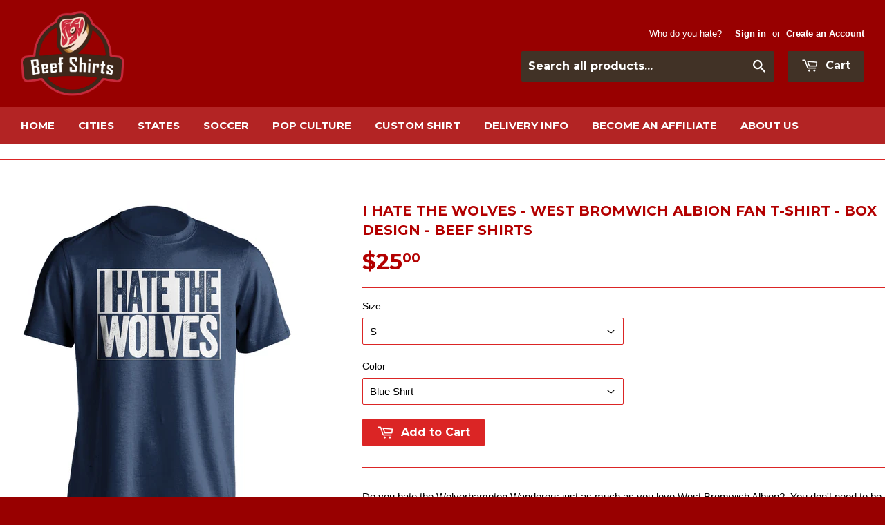

--- FILE ---
content_type: text/html; charset=utf-8
request_url: https://www.beefshirts.com/collections/soccer/products/i-hate-the-wolves-west-bromwich-albion-t-shirt-box-design
body_size: 31063
content:
<!doctype html>
<!--[if lt IE 7]><html class="no-js lt-ie9 lt-ie8 lt-ie7" lang="en"> <![endif]-->
<!--[if IE 7]><html class="no-js lt-ie9 lt-ie8" lang="en"> <![endif]-->
<!--[if IE 8]><html class="no-js lt-ie9" lang="en"> <![endif]-->
<!--[if IE 9 ]><html class="ie9 no-js"> <![endif]-->
<!--[if (gt IE 9)|!(IE)]><!--> <html class="no-touch no-js"> <!--<![endif]-->
<head>

  <!-- Basic page needs ================================================== -->
  <meta charset="utf-8">
  <meta http-equiv="X-UA-Compatible" content="IE=edge,chrome=1">

  

  <!-- Title and description ================================================== -->
  <title>
  I Hate the Wolves - West Brom Albion Fan Shirt - Box Ver - Beef Shirts
  </title>

  
  <meta name="description" content="Hate Wolverhampton and represent the West Brom Baggies with apparel from Beef Shirts. Haters gonna hate. Multiple colors available. Sizes from S to 3XL.">
  

  <!-- Product meta ================================================== -->
  
  <meta property="og:type" content="product">
  <meta property="og:title" content="I Hate the Wolves - West Bromwich Albion Fan T-Shirt - Box Design - Beef Shirts">
  
  <meta property="og:image" content="http://www.beefshirts.com/cdn/shop/products/s59_373bd7f6-b15c-4040-81c3-bcd2c914113d_grande.jpg?v=1748551878">
  <meta property="og:image:secure_url" content="https://www.beefshirts.com/cdn/shop/products/s59_373bd7f6-b15c-4040-81c3-bcd2c914113d_grande.jpg?v=1748551878">
  
  <meta property="og:image" content="http://www.beefshirts.com/cdn/shop/products/s24_0e481aee-f144-42f6-a7ae-db576d679cae_grande.jpg?v=1748551878">
  <meta property="og:image:secure_url" content="https://www.beefshirts.com/cdn/shop/products/s24_0e481aee-f144-42f6-a7ae-db576d679cae_grande.jpg?v=1748551878">
  
  <meta property="og:image" content="http://www.beefshirts.com/cdn/shop/products/s1_d4716759-4a10-4974-a4dd-6f4c576d19ec_grande.jpg?v=1748551879">
  <meta property="og:image:secure_url" content="https://www.beefshirts.com/cdn/shop/products/s1_d4716759-4a10-4974-a4dd-6f4c576d19ec_grande.jpg?v=1748551879">
  
  <meta property="og:price:amount" content="25.00">
  <meta property="og:price:currency" content="USD">


  <meta property="og:description" content="Hate Wolverhampton and represent the West Brom Baggies with apparel from Beef Shirts. Haters gonna hate. Multiple colors available. Sizes from S to 3XL.">

  <meta property="og:url" content="https://www.beefshirts.com/products/i-hate-the-wolves-west-bromwich-albion-t-shirt-box-design">
  <meta property="og:site_name" content="Beef Shirts">

  
  
  
  <meta name="twitter:site" content="@BeefShirtsShop">


  <meta name="twitter:card" content="product">
  <meta name="twitter:title" content="I Hate the Wolves - West Bromwich Albion Fan T-Shirt - Box Design - Beef Shirts">
  <meta name="twitter:description" content="Do you hate the Wolverhampton Wanderers just as much as you love West Bromwich Albion?  You don&#39;t need to be a native of West Brom to throw some shade on the Wolves with one of these t-shirts.  Represent the Baggies in style!  Go WBA! Beef Shirts specializes in some good ol&#39; fashion rivalry match-ups.  Support your favorite team but more importantly, show your passion about your least favorite team.  Sometimes you have to let everyone know how you feel.  Looking for some fan apparel that is a bit different than the norm?  Perhaps a bit offensive and funny?  You came to the right place.Each shirt is printed using direct-to-garment methods.  This technique uses special inks that are absorbed into the fabric, much better than iron-on graphics and screen prints that feel heavy and plastic.  These shirts feel fantastic to wear,">
  <meta name="twitter:image" content="https://www.beefshirts.com/cdn/shop/products/s59_373bd7f6-b15c-4040-81c3-bcd2c914113d_medium.jpg?v=1748551878">
  <meta name="twitter:image:width" content="240">
  <meta name="twitter:image:height" content="240">
  <meta name="twitter:label1" content="Price">
  <meta name="twitter:data1" content="From $25.00 USD">
  
  <meta name="twitter:label2" content="Brand">
  <meta name="twitter:data2" content="Beef Shirts">
  



  <!-- Helpers ================================================== -->
  <link rel="canonical" href="https://www.beefshirts.com/products/i-hate-the-wolves-west-bromwich-albion-t-shirt-box-design">
  <meta name="viewport" content="width=device-width,initial-scale=1">

  
  <!-- Ajaxify Cart Plugin ================================================== -->
  <link href="//www.beefshirts.com/cdn/shop/t/3/assets/ajaxify.scss.css?v=177425150647974672841524229540" rel="stylesheet" type="text/css" media="all" />
  

  <!-- CSS ================================================== -->
  <link href="//www.beefshirts.com/cdn/shop/t/3/assets/timber.scss.css?v=19746820197151571801763294372" rel="stylesheet" type="text/css" media="all" />
  

  
    
    
    <link href="//fonts.googleapis.com/css?family=Montserrat:700" rel="stylesheet" type="text/css" media="all" />
  


  



  <!-- Header hook for plugins ================================================== -->
  <script>window.performance && window.performance.mark && window.performance.mark('shopify.content_for_header.start');</script><meta id="shopify-digital-wallet" name="shopify-digital-wallet" content="/8646210/digital_wallets/dialog">
<meta name="shopify-checkout-api-token" content="f49e82470562a21a87dfdbb5794c785d">
<meta id="in-context-paypal-metadata" data-shop-id="8646210" data-venmo-supported="false" data-environment="production" data-locale="en_US" data-paypal-v4="true" data-currency="USD">
<link rel="alternate" type="application/json+oembed" href="https://www.beefshirts.com/products/i-hate-the-wolves-west-bromwich-albion-t-shirt-box-design.oembed">
<script async="async" src="/checkouts/internal/preloads.js?locale=en-US"></script>
<link rel="preconnect" href="https://shop.app" crossorigin="anonymous">
<script async="async" src="https://shop.app/checkouts/internal/preloads.js?locale=en-US&shop_id=8646210" crossorigin="anonymous"></script>
<script id="apple-pay-shop-capabilities" type="application/json">{"shopId":8646210,"countryCode":"GB","currencyCode":"USD","merchantCapabilities":["supports3DS"],"merchantId":"gid:\/\/shopify\/Shop\/8646210","merchantName":"Beef Shirts","requiredBillingContactFields":["postalAddress","email"],"requiredShippingContactFields":["postalAddress","email"],"shippingType":"shipping","supportedNetworks":["visa","maestro","masterCard","amex","discover","elo"],"total":{"type":"pending","label":"Beef Shirts","amount":"1.00"},"shopifyPaymentsEnabled":true,"supportsSubscriptions":true}</script>
<script id="shopify-features" type="application/json">{"accessToken":"f49e82470562a21a87dfdbb5794c785d","betas":["rich-media-storefront-analytics"],"domain":"www.beefshirts.com","predictiveSearch":true,"shopId":8646210,"locale":"en"}</script>
<script>var Shopify = Shopify || {};
Shopify.shop = "beef-shirts.myshopify.com";
Shopify.locale = "en";
Shopify.currency = {"active":"USD","rate":"1.0"};
Shopify.country = "US";
Shopify.theme = {"name":"Supply","id":22210369,"schema_name":null,"schema_version":null,"theme_store_id":679,"role":"main"};
Shopify.theme.handle = "null";
Shopify.theme.style = {"id":null,"handle":null};
Shopify.cdnHost = "www.beefshirts.com/cdn";
Shopify.routes = Shopify.routes || {};
Shopify.routes.root = "/";</script>
<script type="module">!function(o){(o.Shopify=o.Shopify||{}).modules=!0}(window);</script>
<script>!function(o){function n(){var o=[];function n(){o.push(Array.prototype.slice.apply(arguments))}return n.q=o,n}var t=o.Shopify=o.Shopify||{};t.loadFeatures=n(),t.autoloadFeatures=n()}(window);</script>
<script>
  window.ShopifyPay = window.ShopifyPay || {};
  window.ShopifyPay.apiHost = "shop.app\/pay";
  window.ShopifyPay.redirectState = null;
</script>
<script id="shop-js-analytics" type="application/json">{"pageType":"product"}</script>
<script defer="defer" async type="module" src="//www.beefshirts.com/cdn/shopifycloud/shop-js/modules/v2/client.init-shop-cart-sync_BT-GjEfc.en.esm.js"></script>
<script defer="defer" async type="module" src="//www.beefshirts.com/cdn/shopifycloud/shop-js/modules/v2/chunk.common_D58fp_Oc.esm.js"></script>
<script defer="defer" async type="module" src="//www.beefshirts.com/cdn/shopifycloud/shop-js/modules/v2/chunk.modal_xMitdFEc.esm.js"></script>
<script type="module">
  await import("//www.beefshirts.com/cdn/shopifycloud/shop-js/modules/v2/client.init-shop-cart-sync_BT-GjEfc.en.esm.js");
await import("//www.beefshirts.com/cdn/shopifycloud/shop-js/modules/v2/chunk.common_D58fp_Oc.esm.js");
await import("//www.beefshirts.com/cdn/shopifycloud/shop-js/modules/v2/chunk.modal_xMitdFEc.esm.js");

  window.Shopify.SignInWithShop?.initShopCartSync?.({"fedCMEnabled":true,"windoidEnabled":true});

</script>
<script>
  window.Shopify = window.Shopify || {};
  if (!window.Shopify.featureAssets) window.Shopify.featureAssets = {};
  window.Shopify.featureAssets['shop-js'] = {"shop-cart-sync":["modules/v2/client.shop-cart-sync_DZOKe7Ll.en.esm.js","modules/v2/chunk.common_D58fp_Oc.esm.js","modules/v2/chunk.modal_xMitdFEc.esm.js"],"init-fed-cm":["modules/v2/client.init-fed-cm_B6oLuCjv.en.esm.js","modules/v2/chunk.common_D58fp_Oc.esm.js","modules/v2/chunk.modal_xMitdFEc.esm.js"],"shop-cash-offers":["modules/v2/client.shop-cash-offers_D2sdYoxE.en.esm.js","modules/v2/chunk.common_D58fp_Oc.esm.js","modules/v2/chunk.modal_xMitdFEc.esm.js"],"shop-login-button":["modules/v2/client.shop-login-button_QeVjl5Y3.en.esm.js","modules/v2/chunk.common_D58fp_Oc.esm.js","modules/v2/chunk.modal_xMitdFEc.esm.js"],"pay-button":["modules/v2/client.pay-button_DXTOsIq6.en.esm.js","modules/v2/chunk.common_D58fp_Oc.esm.js","modules/v2/chunk.modal_xMitdFEc.esm.js"],"shop-button":["modules/v2/client.shop-button_DQZHx9pm.en.esm.js","modules/v2/chunk.common_D58fp_Oc.esm.js","modules/v2/chunk.modal_xMitdFEc.esm.js"],"avatar":["modules/v2/client.avatar_BTnouDA3.en.esm.js"],"init-windoid":["modules/v2/client.init-windoid_CR1B-cfM.en.esm.js","modules/v2/chunk.common_D58fp_Oc.esm.js","modules/v2/chunk.modal_xMitdFEc.esm.js"],"init-shop-for-new-customer-accounts":["modules/v2/client.init-shop-for-new-customer-accounts_C_vY_xzh.en.esm.js","modules/v2/client.shop-login-button_QeVjl5Y3.en.esm.js","modules/v2/chunk.common_D58fp_Oc.esm.js","modules/v2/chunk.modal_xMitdFEc.esm.js"],"init-shop-email-lookup-coordinator":["modules/v2/client.init-shop-email-lookup-coordinator_BI7n9ZSv.en.esm.js","modules/v2/chunk.common_D58fp_Oc.esm.js","modules/v2/chunk.modal_xMitdFEc.esm.js"],"init-shop-cart-sync":["modules/v2/client.init-shop-cart-sync_BT-GjEfc.en.esm.js","modules/v2/chunk.common_D58fp_Oc.esm.js","modules/v2/chunk.modal_xMitdFEc.esm.js"],"shop-toast-manager":["modules/v2/client.shop-toast-manager_DiYdP3xc.en.esm.js","modules/v2/chunk.common_D58fp_Oc.esm.js","modules/v2/chunk.modal_xMitdFEc.esm.js"],"init-customer-accounts":["modules/v2/client.init-customer-accounts_D9ZNqS-Q.en.esm.js","modules/v2/client.shop-login-button_QeVjl5Y3.en.esm.js","modules/v2/chunk.common_D58fp_Oc.esm.js","modules/v2/chunk.modal_xMitdFEc.esm.js"],"init-customer-accounts-sign-up":["modules/v2/client.init-customer-accounts-sign-up_iGw4briv.en.esm.js","modules/v2/client.shop-login-button_QeVjl5Y3.en.esm.js","modules/v2/chunk.common_D58fp_Oc.esm.js","modules/v2/chunk.modal_xMitdFEc.esm.js"],"shop-follow-button":["modules/v2/client.shop-follow-button_CqMgW2wH.en.esm.js","modules/v2/chunk.common_D58fp_Oc.esm.js","modules/v2/chunk.modal_xMitdFEc.esm.js"],"checkout-modal":["modules/v2/client.checkout-modal_xHeaAweL.en.esm.js","modules/v2/chunk.common_D58fp_Oc.esm.js","modules/v2/chunk.modal_xMitdFEc.esm.js"],"shop-login":["modules/v2/client.shop-login_D91U-Q7h.en.esm.js","modules/v2/chunk.common_D58fp_Oc.esm.js","modules/v2/chunk.modal_xMitdFEc.esm.js"],"lead-capture":["modules/v2/client.lead-capture_BJmE1dJe.en.esm.js","modules/v2/chunk.common_D58fp_Oc.esm.js","modules/v2/chunk.modal_xMitdFEc.esm.js"],"payment-terms":["modules/v2/client.payment-terms_Ci9AEqFq.en.esm.js","modules/v2/chunk.common_D58fp_Oc.esm.js","modules/v2/chunk.modal_xMitdFEc.esm.js"]};
</script>
<script>(function() {
  var isLoaded = false;
  function asyncLoad() {
    if (isLoaded) return;
    isLoaded = true;
    var urls = ["\/\/d1liekpayvooaz.cloudfront.net\/apps\/customizery\/customizery.js?shop=beef-shirts.myshopify.com","https:\/\/cdn.hextom.com\/js\/freeshippingbar.js?shop=beef-shirts.myshopify.com","\/\/cdn.shopify.com\/proxy\/0d4e7744364a8a151a8c8dc756bc2e720b935df94c377fa2911409950e402545\/api.goaffpro.com\/loader.js?shop=beef-shirts.myshopify.com\u0026sp-cache-control=cHVibGljLCBtYXgtYWdlPTkwMA","https:\/\/my.fpcdn.me\/embed\/shopify\/beef-shirts.myshopify.com\/embed.js?v=490693\u0026shop=beef-shirts.myshopify.com"];
    for (var i = 0; i < urls.length; i++) {
      var s = document.createElement('script');
      s.type = 'text/javascript';
      s.async = true;
      s.src = urls[i];
      var x = document.getElementsByTagName('script')[0];
      x.parentNode.insertBefore(s, x);
    }
  };
  if(window.attachEvent) {
    window.attachEvent('onload', asyncLoad);
  } else {
    window.addEventListener('load', asyncLoad, false);
  }
})();</script>
<script id="__st">var __st={"a":8646210,"offset":-18000,"reqid":"2ab10844-14d0-4ed6-9c78-ff5f48b95895-1769041424","pageurl":"www.beefshirts.com\/collections\/soccer\/products\/i-hate-the-wolves-west-bromwich-albion-t-shirt-box-design","u":"f031f417fd84","p":"product","rtyp":"product","rid":2398028070990};</script>
<script>window.ShopifyPaypalV4VisibilityTracking = true;</script>
<script id="captcha-bootstrap">!function(){'use strict';const t='contact',e='account',n='new_comment',o=[[t,t],['blogs',n],['comments',n],[t,'customer']],c=[[e,'customer_login'],[e,'guest_login'],[e,'recover_customer_password'],[e,'create_customer']],r=t=>t.map((([t,e])=>`form[action*='/${t}']:not([data-nocaptcha='true']) input[name='form_type'][value='${e}']`)).join(','),a=t=>()=>t?[...document.querySelectorAll(t)].map((t=>t.form)):[];function s(){const t=[...o],e=r(t);return a(e)}const i='password',u='form_key',d=['recaptcha-v3-token','g-recaptcha-response','h-captcha-response',i],f=()=>{try{return window.sessionStorage}catch{return}},m='__shopify_v',_=t=>t.elements[u];function p(t,e,n=!1){try{const o=window.sessionStorage,c=JSON.parse(o.getItem(e)),{data:r}=function(t){const{data:e,action:n}=t;return t[m]||n?{data:e,action:n}:{data:t,action:n}}(c);for(const[e,n]of Object.entries(r))t.elements[e]&&(t.elements[e].value=n);n&&o.removeItem(e)}catch(o){console.error('form repopulation failed',{error:o})}}const l='form_type',E='cptcha';function T(t){t.dataset[E]=!0}const w=window,h=w.document,L='Shopify',v='ce_forms',y='captcha';let A=!1;((t,e)=>{const n=(g='f06e6c50-85a8-45c8-87d0-21a2b65856fe',I='https://cdn.shopify.com/shopifycloud/storefront-forms-hcaptcha/ce_storefront_forms_captcha_hcaptcha.v1.5.2.iife.js',D={infoText:'Protected by hCaptcha',privacyText:'Privacy',termsText:'Terms'},(t,e,n)=>{const o=w[L][v],c=o.bindForm;if(c)return c(t,g,e,D).then(n);var r;o.q.push([[t,g,e,D],n]),r=I,A||(h.body.append(Object.assign(h.createElement('script'),{id:'captcha-provider',async:!0,src:r})),A=!0)});var g,I,D;w[L]=w[L]||{},w[L][v]=w[L][v]||{},w[L][v].q=[],w[L][y]=w[L][y]||{},w[L][y].protect=function(t,e){n(t,void 0,e),T(t)},Object.freeze(w[L][y]),function(t,e,n,w,h,L){const[v,y,A,g]=function(t,e,n){const i=e?o:[],u=t?c:[],d=[...i,...u],f=r(d),m=r(i),_=r(d.filter((([t,e])=>n.includes(e))));return[a(f),a(m),a(_),s()]}(w,h,L),I=t=>{const e=t.target;return e instanceof HTMLFormElement?e:e&&e.form},D=t=>v().includes(t);t.addEventListener('submit',(t=>{const e=I(t);if(!e)return;const n=D(e)&&!e.dataset.hcaptchaBound&&!e.dataset.recaptchaBound,o=_(e),c=g().includes(e)&&(!o||!o.value);(n||c)&&t.preventDefault(),c&&!n&&(function(t){try{if(!f())return;!function(t){const e=f();if(!e)return;const n=_(t);if(!n)return;const o=n.value;o&&e.removeItem(o)}(t);const e=Array.from(Array(32),(()=>Math.random().toString(36)[2])).join('');!function(t,e){_(t)||t.append(Object.assign(document.createElement('input'),{type:'hidden',name:u})),t.elements[u].value=e}(t,e),function(t,e){const n=f();if(!n)return;const o=[...t.querySelectorAll(`input[type='${i}']`)].map((({name:t})=>t)),c=[...d,...o],r={};for(const[a,s]of new FormData(t).entries())c.includes(a)||(r[a]=s);n.setItem(e,JSON.stringify({[m]:1,action:t.action,data:r}))}(t,e)}catch(e){console.error('failed to persist form',e)}}(e),e.submit())}));const S=(t,e)=>{t&&!t.dataset[E]&&(n(t,e.some((e=>e===t))),T(t))};for(const o of['focusin','change'])t.addEventListener(o,(t=>{const e=I(t);D(e)&&S(e,y())}));const B=e.get('form_key'),M=e.get(l),P=B&&M;t.addEventListener('DOMContentLoaded',(()=>{const t=y();if(P)for(const e of t)e.elements[l].value===M&&p(e,B);[...new Set([...A(),...v().filter((t=>'true'===t.dataset.shopifyCaptcha))])].forEach((e=>S(e,t)))}))}(h,new URLSearchParams(w.location.search),n,t,e,['guest_login'])})(!0,!0)}();</script>
<script integrity="sha256-4kQ18oKyAcykRKYeNunJcIwy7WH5gtpwJnB7kiuLZ1E=" data-source-attribution="shopify.loadfeatures" defer="defer" src="//www.beefshirts.com/cdn/shopifycloud/storefront/assets/storefront/load_feature-a0a9edcb.js" crossorigin="anonymous"></script>
<script crossorigin="anonymous" defer="defer" src="//www.beefshirts.com/cdn/shopifycloud/storefront/assets/shopify_pay/storefront-65b4c6d7.js?v=20250812"></script>
<script data-source-attribution="shopify.dynamic_checkout.dynamic.init">var Shopify=Shopify||{};Shopify.PaymentButton=Shopify.PaymentButton||{isStorefrontPortableWallets:!0,init:function(){window.Shopify.PaymentButton.init=function(){};var t=document.createElement("script");t.src="https://www.beefshirts.com/cdn/shopifycloud/portable-wallets/latest/portable-wallets.en.js",t.type="module",document.head.appendChild(t)}};
</script>
<script data-source-attribution="shopify.dynamic_checkout.buyer_consent">
  function portableWalletsHideBuyerConsent(e){var t=document.getElementById("shopify-buyer-consent"),n=document.getElementById("shopify-subscription-policy-button");t&&n&&(t.classList.add("hidden"),t.setAttribute("aria-hidden","true"),n.removeEventListener("click",e))}function portableWalletsShowBuyerConsent(e){var t=document.getElementById("shopify-buyer-consent"),n=document.getElementById("shopify-subscription-policy-button");t&&n&&(t.classList.remove("hidden"),t.removeAttribute("aria-hidden"),n.addEventListener("click",e))}window.Shopify?.PaymentButton&&(window.Shopify.PaymentButton.hideBuyerConsent=portableWalletsHideBuyerConsent,window.Shopify.PaymentButton.showBuyerConsent=portableWalletsShowBuyerConsent);
</script>
<script data-source-attribution="shopify.dynamic_checkout.cart.bootstrap">document.addEventListener("DOMContentLoaded",(function(){function t(){return document.querySelector("shopify-accelerated-checkout-cart, shopify-accelerated-checkout")}if(t())Shopify.PaymentButton.init();else{new MutationObserver((function(e,n){t()&&(Shopify.PaymentButton.init(),n.disconnect())})).observe(document.body,{childList:!0,subtree:!0})}}));
</script>
<link id="shopify-accelerated-checkout-styles" rel="stylesheet" media="screen" href="https://www.beefshirts.com/cdn/shopifycloud/portable-wallets/latest/accelerated-checkout-backwards-compat.css" crossorigin="anonymous">
<style id="shopify-accelerated-checkout-cart">
        #shopify-buyer-consent {
  margin-top: 1em;
  display: inline-block;
  width: 100%;
}

#shopify-buyer-consent.hidden {
  display: none;
}

#shopify-subscription-policy-button {
  background: none;
  border: none;
  padding: 0;
  text-decoration: underline;
  font-size: inherit;
  cursor: pointer;
}

#shopify-subscription-policy-button::before {
  box-shadow: none;
}

      </style>

<script>window.performance && window.performance.mark && window.performance.mark('shopify.content_for_header.end');</script>

  

<!--[if lt IE 9]>
<script src="//cdnjs.cloudflare.com/ajax/libs/html5shiv/3.7.2/html5shiv.min.js" type="text/javascript"></script>
<script src="//www.beefshirts.com/cdn/shop/t/3/assets/respond.min.js?v=52248677837542619231431713446" type="text/javascript"></script>
<link href="//www.beefshirts.com/cdn/shop/t/3/assets/respond-proxy.html" id="respond-proxy" rel="respond-proxy" />
<link href="//www.beefshirts.com/search?q=78ee20dd4dcae23e8603b8ba7ddd6237" id="respond-redirect" rel="respond-redirect" />
<script src="//www.beefshirts.com/search?q=78ee20dd4dcae23e8603b8ba7ddd6237" type="text/javascript"></script>
<![endif]-->


  
  

  <script src="//ajax.googleapis.com/ajax/libs/jquery/1.11.0/jquery.min.js" type="text/javascript"></script>
  <script src="//www.beefshirts.com/cdn/shop/t/3/assets/modernizr.min.js?v=26620055551102246001431713445" type="text/javascript"></script>

  
<!-- Start of Judge.me Core -->
<link rel="dns-prefetch" href="https://cdn.judge.me/">
<script data-cfasync='false' class='jdgm-settings-script'>window.jdgmSettings={"pagination":5,"disable_web_reviews":true,"badge_no_review_text":"No reviews","badge_n_reviews_text":"{{ n }} review/reviews","hide_badge_preview_if_no_reviews":true,"badge_hide_text":false,"enforce_center_preview_badge":false,"widget_title":"Customer Reviews","widget_open_form_text":"Write a review","widget_close_form_text":"Cancel review","widget_refresh_page_text":"Refresh page","widget_summary_text":"Based on {{ number_of_reviews }} review/reviews","widget_no_review_text":"Be the first to write a review","widget_name_field_text":"Display name","widget_verified_name_field_text":"Verified Name (public)","widget_name_placeholder_text":"Display name","widget_required_field_error_text":"This field is required.","widget_email_field_text":"Email address","widget_verified_email_field_text":"Verified Email (private, can not be edited)","widget_email_placeholder_text":"Your email address","widget_email_field_error_text":"Please enter a valid email address.","widget_rating_field_text":"Rating","widget_review_title_field_text":"Review Title","widget_review_title_placeholder_text":"Give your review a title","widget_review_body_field_text":"Review content","widget_review_body_placeholder_text":"Start writing here...","widget_pictures_field_text":"Picture/Video (optional)","widget_submit_review_text":"Submit Review","widget_submit_verified_review_text":"Submit Verified Review","widget_submit_success_msg_with_auto_publish":"Thank you! Please refresh the page in a few moments to see your review. You can remove or edit your review by logging into \u003ca href='https://judge.me/login' target='_blank' rel='nofollow noopener'\u003eJudge.me\u003c/a\u003e","widget_submit_success_msg_no_auto_publish":"Thank you! Your review will be published as soon as it is approved by the shop admin. You can remove or edit your review by logging into \u003ca href='https://judge.me/login' target='_blank' rel='nofollow noopener'\u003eJudge.me\u003c/a\u003e","widget_show_default_reviews_out_of_total_text":"Showing {{ n_reviews_shown }} out of {{ n_reviews }} reviews.","widget_show_all_link_text":"Show all","widget_show_less_link_text":"Show less","widget_author_said_text":"{{ reviewer_name }} said:","widget_days_text":"{{ n }} days ago","widget_weeks_text":"{{ n }} week/weeks ago","widget_months_text":"{{ n }} month/months ago","widget_years_text":"{{ n }} year/years ago","widget_yesterday_text":"Yesterday","widget_today_text":"Today","widget_replied_text":"\u003e\u003e {{ shop_name }} replied:","widget_read_more_text":"Read more","widget_reviewer_name_as_initial":"","widget_rating_filter_color":"#fbcd0a","widget_rating_filter_see_all_text":"See all reviews","widget_sorting_most_recent_text":"Most Recent","widget_sorting_highest_rating_text":"Highest Rating","widget_sorting_lowest_rating_text":"Lowest Rating","widget_sorting_with_pictures_text":"Only Pictures","widget_sorting_most_helpful_text":"Most Helpful","widget_open_question_form_text":"Ask a question","widget_reviews_subtab_text":"Reviews","widget_questions_subtab_text":"Questions","widget_question_label_text":"Question","widget_answer_label_text":"Answer","widget_question_placeholder_text":"Write your question here","widget_submit_question_text":"Submit Question","widget_question_submit_success_text":"Thank you for your question! We will notify you once it gets answered.","verified_badge_text":"Verified","verified_badge_bg_color":"","verified_badge_text_color":"","verified_badge_placement":"left-of-reviewer-name","widget_review_max_height":"","widget_hide_border":false,"widget_social_share":false,"widget_thumb":false,"widget_review_location_show":false,"widget_location_format":"","all_reviews_include_out_of_store_products":true,"all_reviews_out_of_store_text":"(out of store)","all_reviews_pagination":100,"all_reviews_product_name_prefix_text":"about","enable_review_pictures":true,"enable_question_anwser":false,"widget_theme":"default","review_date_format":"mm/dd/yyyy","default_sort_method":"most-recent","widget_product_reviews_subtab_text":"Product Reviews","widget_shop_reviews_subtab_text":"Shop Reviews","widget_other_products_reviews_text":"Reviews for other products","widget_store_reviews_subtab_text":"Store reviews","widget_no_store_reviews_text":"This store hasn't received any reviews yet","widget_web_restriction_product_reviews_text":"This product hasn't received any reviews yet","widget_no_items_text":"No items found","widget_show_more_text":"Show more","widget_write_a_store_review_text":"Write a Store Review","widget_other_languages_heading":"Reviews in Other Languages","widget_translate_review_text":"Translate review to {{ language }}","widget_translating_review_text":"Translating...","widget_show_original_translation_text":"Show original ({{ language }})","widget_translate_review_failed_text":"Review couldn't be translated.","widget_translate_review_retry_text":"Retry","widget_translate_review_try_again_later_text":"Try again later","show_product_url_for_grouped_product":false,"widget_sorting_pictures_first_text":"Pictures First","show_pictures_on_all_rev_page_mobile":false,"show_pictures_on_all_rev_page_desktop":false,"floating_tab_hide_mobile_install_preference":false,"floating_tab_button_name":"★ Reviews","floating_tab_title":"Let customers speak for us","floating_tab_button_color":"","floating_tab_button_background_color":"","floating_tab_url":"","floating_tab_url_enabled":false,"floating_tab_tab_style":"text","all_reviews_text_badge_text":"Customers rate us {{ shop.metafields.judgeme.all_reviews_rating | round: 1 }}/5 based on {{ shop.metafields.judgeme.all_reviews_count }} reviews.","all_reviews_text_badge_text_branded_style":"{{ shop.metafields.judgeme.all_reviews_rating | round: 1 }} out of 5 stars based on {{ shop.metafields.judgeme.all_reviews_count }} reviews","is_all_reviews_text_badge_a_link":false,"show_stars_for_all_reviews_text_badge":false,"all_reviews_text_badge_url":"","all_reviews_text_style":"text","all_reviews_text_color_style":"judgeme_brand_color","all_reviews_text_color":"#108474","all_reviews_text_show_jm_brand":true,"featured_carousel_show_header":true,"featured_carousel_title":"Let customers speak for us","testimonials_carousel_title":"Customers are saying","videos_carousel_title":"Real customer stories","cards_carousel_title":"Customers are saying","featured_carousel_count_text":"from {{ n }} reviews","featured_carousel_add_link_to_all_reviews_page":false,"featured_carousel_url":"","featured_carousel_show_images":true,"featured_carousel_autoslide_interval":5,"featured_carousel_arrows_on_the_sides":false,"featured_carousel_height":250,"featured_carousel_width":80,"featured_carousel_image_size":0,"featured_carousel_image_height":250,"featured_carousel_arrow_color":"#eeeeee","verified_count_badge_style":"vintage","verified_count_badge_orientation":"horizontal","verified_count_badge_color_style":"judgeme_brand_color","verified_count_badge_color":"#108474","is_verified_count_badge_a_link":false,"verified_count_badge_url":"","verified_count_badge_show_jm_brand":true,"widget_rating_preset_default":5,"widget_first_sub_tab":"product-reviews","widget_show_histogram":true,"widget_histogram_use_custom_color":false,"widget_pagination_use_custom_color":false,"widget_star_use_custom_color":false,"widget_verified_badge_use_custom_color":false,"widget_write_review_use_custom_color":false,"picture_reminder_submit_button":"Upload Pictures","enable_review_videos":false,"mute_video_by_default":false,"widget_sorting_videos_first_text":"Videos First","widget_review_pending_text":"Pending","featured_carousel_items_for_large_screen":3,"social_share_options_order":"Facebook,Twitter","remove_microdata_snippet":false,"disable_json_ld":false,"enable_json_ld_products":false,"preview_badge_show_question_text":false,"preview_badge_no_question_text":"No questions","preview_badge_n_question_text":"{{ number_of_questions }} question/questions","qa_badge_show_icon":false,"qa_badge_position":"same-row","remove_judgeme_branding":false,"widget_add_search_bar":false,"widget_search_bar_placeholder":"Search","widget_sorting_verified_only_text":"Verified only","featured_carousel_theme":"default","featured_carousel_show_rating":true,"featured_carousel_show_title":true,"featured_carousel_show_body":true,"featured_carousel_show_date":false,"featured_carousel_show_reviewer":true,"featured_carousel_show_product":false,"featured_carousel_header_background_color":"#108474","featured_carousel_header_text_color":"#ffffff","featured_carousel_name_product_separator":"reviewed","featured_carousel_full_star_background":"#108474","featured_carousel_empty_star_background":"#dadada","featured_carousel_vertical_theme_background":"#f9fafb","featured_carousel_verified_badge_enable":true,"featured_carousel_verified_badge_color":"#108474","featured_carousel_border_style":"round","featured_carousel_review_line_length_limit":3,"featured_carousel_more_reviews_button_text":"Read more reviews","featured_carousel_view_product_button_text":"View product","all_reviews_page_load_reviews_on":"scroll","all_reviews_page_load_more_text":"Load More Reviews","disable_fb_tab_reviews":false,"enable_ajax_cdn_cache":false,"widget_advanced_speed_features":5,"widget_public_name_text":"displayed publicly like","default_reviewer_name":"John Smith","default_reviewer_name_has_non_latin":true,"widget_reviewer_anonymous":"Anonymous","medals_widget_title":"Judge.me Review Medals","medals_widget_background_color":"#f9fafb","medals_widget_position":"footer_all_pages","medals_widget_border_color":"#f9fafb","medals_widget_verified_text_position":"left","medals_widget_use_monochromatic_version":false,"medals_widget_elements_color":"#108474","show_reviewer_avatar":true,"widget_invalid_yt_video_url_error_text":"Not a YouTube video URL","widget_max_length_field_error_text":"Please enter no more than {0} characters.","widget_show_country_flag":false,"widget_show_collected_via_shop_app":true,"widget_verified_by_shop_badge_style":"light","widget_verified_by_shop_text":"Verified by Shop","widget_show_photo_gallery":false,"widget_load_with_code_splitting":true,"widget_ugc_install_preference":false,"widget_ugc_title":"Made by us, Shared by you","widget_ugc_subtitle":"Tag us to see your picture featured in our page","widget_ugc_arrows_color":"#ffffff","widget_ugc_primary_button_text":"Buy Now","widget_ugc_primary_button_background_color":"#108474","widget_ugc_primary_button_text_color":"#ffffff","widget_ugc_primary_button_border_width":"0","widget_ugc_primary_button_border_style":"none","widget_ugc_primary_button_border_color":"#108474","widget_ugc_primary_button_border_radius":"25","widget_ugc_secondary_button_text":"Load More","widget_ugc_secondary_button_background_color":"#ffffff","widget_ugc_secondary_button_text_color":"#108474","widget_ugc_secondary_button_border_width":"2","widget_ugc_secondary_button_border_style":"solid","widget_ugc_secondary_button_border_color":"#108474","widget_ugc_secondary_button_border_radius":"25","widget_ugc_reviews_button_text":"View Reviews","widget_ugc_reviews_button_background_color":"#ffffff","widget_ugc_reviews_button_text_color":"#108474","widget_ugc_reviews_button_border_width":"2","widget_ugc_reviews_button_border_style":"solid","widget_ugc_reviews_button_border_color":"#108474","widget_ugc_reviews_button_border_radius":"25","widget_ugc_reviews_button_link_to":"judgeme-reviews-page","widget_ugc_show_post_date":true,"widget_ugc_max_width":"800","widget_rating_metafield_value_type":true,"widget_primary_color":"#108474","widget_enable_secondary_color":false,"widget_secondary_color":"#edf5f5","widget_summary_average_rating_text":"{{ average_rating }} out of 5","widget_media_grid_title":"Customer photos \u0026 videos","widget_media_grid_see_more_text":"See more","widget_round_style":false,"widget_show_product_medals":true,"widget_verified_by_judgeme_text":"Verified by Judge.me","widget_show_store_medals":true,"widget_verified_by_judgeme_text_in_store_medals":"Verified by Judge.me","widget_media_field_exceed_quantity_message":"Sorry, we can only accept {{ max_media }} for one review.","widget_media_field_exceed_limit_message":"{{ file_name }} is too large, please select a {{ media_type }} less than {{ size_limit }}MB.","widget_review_submitted_text":"Review Submitted!","widget_question_submitted_text":"Question Submitted!","widget_close_form_text_question":"Cancel","widget_write_your_answer_here_text":"Write your answer here","widget_enabled_branded_link":true,"widget_show_collected_by_judgeme":true,"widget_reviewer_name_color":"","widget_write_review_text_color":"","widget_write_review_bg_color":"","widget_collected_by_judgeme_text":"collected by Judge.me","widget_pagination_type":"standard","widget_load_more_text":"Load More","widget_load_more_color":"#108474","widget_full_review_text":"Full Review","widget_read_more_reviews_text":"Read More Reviews","widget_read_questions_text":"Read Questions","widget_questions_and_answers_text":"Questions \u0026 Answers","widget_verified_by_text":"Verified by","widget_verified_text":"Verified","widget_number_of_reviews_text":"{{ number_of_reviews }} reviews","widget_back_button_text":"Back","widget_next_button_text":"Next","widget_custom_forms_filter_button":"Filters","custom_forms_style":"vertical","widget_show_review_information":false,"how_reviews_are_collected":"How reviews are collected?","widget_show_review_keywords":false,"widget_gdpr_statement":"How we use your data: We'll only contact you about the review you left, and only if necessary. By submitting your review, you agree to Judge.me's \u003ca href='https://judge.me/terms' target='_blank' rel='nofollow noopener'\u003eterms\u003c/a\u003e, \u003ca href='https://judge.me/privacy' target='_blank' rel='nofollow noopener'\u003eprivacy\u003c/a\u003e and \u003ca href='https://judge.me/content-policy' target='_blank' rel='nofollow noopener'\u003econtent\u003c/a\u003e policies.","widget_multilingual_sorting_enabled":false,"widget_translate_review_content_enabled":false,"widget_translate_review_content_method":"manual","popup_widget_review_selection":"automatically_with_pictures","popup_widget_round_border_style":true,"popup_widget_show_title":true,"popup_widget_show_body":true,"popup_widget_show_reviewer":false,"popup_widget_show_product":true,"popup_widget_show_pictures":true,"popup_widget_use_review_picture":true,"popup_widget_show_on_home_page":true,"popup_widget_show_on_product_page":true,"popup_widget_show_on_collection_page":true,"popup_widget_show_on_cart_page":true,"popup_widget_position":"bottom_left","popup_widget_first_review_delay":5,"popup_widget_duration":5,"popup_widget_interval":5,"popup_widget_review_count":5,"popup_widget_hide_on_mobile":true,"review_snippet_widget_round_border_style":true,"review_snippet_widget_card_color":"#FFFFFF","review_snippet_widget_slider_arrows_background_color":"#FFFFFF","review_snippet_widget_slider_arrows_color":"#000000","review_snippet_widget_star_color":"#108474","show_product_variant":false,"all_reviews_product_variant_label_text":"Variant: ","widget_show_verified_branding":true,"widget_ai_summary_title":"Customers say","widget_ai_summary_disclaimer":"AI-powered review summary based on recent customer reviews","widget_show_ai_summary":false,"widget_show_ai_summary_bg":false,"widget_show_review_title_input":true,"redirect_reviewers_invited_via_email":"review_widget","request_store_review_after_product_review":false,"request_review_other_products_in_order":false,"review_form_color_scheme":"default","review_form_corner_style":"square","review_form_star_color":{},"review_form_text_color":"#333333","review_form_background_color":"#ffffff","review_form_field_background_color":"#fafafa","review_form_button_color":{},"review_form_button_text_color":"#ffffff","review_form_modal_overlay_color":"#000000","review_content_screen_title_text":"How would you rate this product?","review_content_introduction_text":"We would love it if you would share a bit about your experience.","store_review_form_title_text":"How would you rate this store?","store_review_form_introduction_text":"We would love it if you would share a bit about your experience.","show_review_guidance_text":true,"one_star_review_guidance_text":"Poor","five_star_review_guidance_text":"Great","customer_information_screen_title_text":"About you","customer_information_introduction_text":"Please tell us more about you.","custom_questions_screen_title_text":"Your experience in more detail","custom_questions_introduction_text":"Here are a few questions to help us understand more about your experience.","review_submitted_screen_title_text":"Thanks for your review!","review_submitted_screen_thank_you_text":"We are processing it and it will appear on the store soon.","review_submitted_screen_email_verification_text":"Please confirm your email by clicking the link we just sent you. This helps us keep reviews authentic.","review_submitted_request_store_review_text":"Would you like to share your experience of shopping with us?","review_submitted_review_other_products_text":"Would you like to review these products?","store_review_screen_title_text":"Would you like to share your experience of shopping with us?","store_review_introduction_text":"We value your feedback and use it to improve. Please share any thoughts or suggestions you have.","reviewer_media_screen_title_picture_text":"Share a picture","reviewer_media_introduction_picture_text":"Upload a photo to support your review.","reviewer_media_screen_title_video_text":"Share a video","reviewer_media_introduction_video_text":"Upload a video to support your review.","reviewer_media_screen_title_picture_or_video_text":"Share a picture or video","reviewer_media_introduction_picture_or_video_text":"Upload a photo or video to support your review.","reviewer_media_youtube_url_text":"Paste your Youtube URL here","advanced_settings_next_step_button_text":"Next","advanced_settings_close_review_button_text":"Close","modal_write_review_flow":false,"write_review_flow_required_text":"Required","write_review_flow_privacy_message_text":"We respect your privacy.","write_review_flow_anonymous_text":"Post review as anonymous","write_review_flow_visibility_text":"This won't be visible to other customers.","write_review_flow_multiple_selection_help_text":"Select as many as you like","write_review_flow_single_selection_help_text":"Select one option","write_review_flow_required_field_error_text":"This field is required","write_review_flow_invalid_email_error_text":"Please enter a valid email address","write_review_flow_max_length_error_text":"Max. {{ max_length }} characters.","write_review_flow_media_upload_text":"\u003cb\u003eClick to upload\u003c/b\u003e or drag and drop","write_review_flow_gdpr_statement":"We'll only contact you about your review if necessary. By submitting your review, you agree to our \u003ca href='https://judge.me/terms' target='_blank' rel='nofollow noopener'\u003eterms and conditions\u003c/a\u003e and \u003ca href='https://judge.me/privacy' target='_blank' rel='nofollow noopener'\u003eprivacy policy\u003c/a\u003e.","rating_only_reviews_enabled":false,"show_negative_reviews_help_screen":false,"new_review_flow_help_screen_rating_threshold":3,"negative_review_resolution_screen_title_text":"Tell us more","negative_review_resolution_text":"Your experience matters to us. If there were issues with your purchase, we're here to help. Feel free to reach out to us, we'd love the opportunity to make things right.","negative_review_resolution_button_text":"Contact us","negative_review_resolution_proceed_with_review_text":"Leave a review","negative_review_resolution_subject":"Issue with purchase from {{ shop_name }}.{{ order_name }}","preview_badge_collection_page_install_status":false,"widget_review_custom_css":"","preview_badge_custom_css":"","preview_badge_stars_count":"5-stars","featured_carousel_custom_css":"","floating_tab_custom_css":"","all_reviews_widget_custom_css":"","medals_widget_custom_css":"","verified_badge_custom_css":"","all_reviews_text_custom_css":"","transparency_badges_collected_via_store_invite":false,"transparency_badges_from_another_provider":false,"transparency_badges_collected_from_store_visitor":false,"transparency_badges_collected_by_verified_review_provider":false,"transparency_badges_earned_reward":false,"transparency_badges_collected_via_store_invite_text":"Review collected via store invitation","transparency_badges_from_another_provider_text":"Review collected from another provider","transparency_badges_collected_from_store_visitor_text":"Review collected from a store visitor","transparency_badges_written_in_google_text":"Review written in Google","transparency_badges_written_in_etsy_text":"Review written in Etsy","transparency_badges_written_in_shop_app_text":"Review written in Shop App","transparency_badges_earned_reward_text":"Review earned a reward for future purchase","product_review_widget_per_page":10,"widget_store_review_label_text":"Review about the store","checkout_comment_extension_title_on_product_page":"Customer Comments","checkout_comment_extension_num_latest_comment_show":5,"checkout_comment_extension_format":"name_and_timestamp","checkout_comment_customer_name":"last_initial","checkout_comment_comment_notification":true,"preview_badge_collection_page_install_preference":true,"preview_badge_home_page_install_preference":false,"preview_badge_product_page_install_preference":true,"review_widget_install_preference":"","review_carousel_install_preference":false,"floating_reviews_tab_install_preference":"none","verified_reviews_count_badge_install_preference":false,"all_reviews_text_install_preference":false,"review_widget_best_location":true,"judgeme_medals_install_preference":false,"review_widget_revamp_enabled":false,"review_widget_qna_enabled":false,"review_widget_header_theme":"minimal","review_widget_widget_title_enabled":true,"review_widget_header_text_size":"medium","review_widget_header_text_weight":"regular","review_widget_average_rating_style":"compact","review_widget_bar_chart_enabled":true,"review_widget_bar_chart_type":"numbers","review_widget_bar_chart_style":"standard","review_widget_expanded_media_gallery_enabled":false,"review_widget_reviews_section_theme":"standard","review_widget_image_style":"thumbnails","review_widget_review_image_ratio":"square","review_widget_stars_size":"medium","review_widget_verified_badge":"standard_text","review_widget_review_title_text_size":"medium","review_widget_review_text_size":"medium","review_widget_review_text_length":"medium","review_widget_number_of_columns_desktop":3,"review_widget_carousel_transition_speed":5,"review_widget_custom_questions_answers_display":"always","review_widget_button_text_color":"#FFFFFF","review_widget_text_color":"#000000","review_widget_lighter_text_color":"#7B7B7B","review_widget_corner_styling":"soft","review_widget_review_word_singular":"review","review_widget_review_word_plural":"reviews","review_widget_voting_label":"Helpful?","review_widget_shop_reply_label":"Reply from {{ shop_name }}:","review_widget_filters_title":"Filters","qna_widget_question_word_singular":"Question","qna_widget_question_word_plural":"Questions","qna_widget_answer_reply_label":"Answer from {{ answerer_name }}:","qna_content_screen_title_text":"Ask a question about this product","qna_widget_question_required_field_error_text":"Please enter your question.","qna_widget_flow_gdpr_statement":"We'll only contact you about your question if necessary. By submitting your question, you agree to our \u003ca href='https://judge.me/terms' target='_blank' rel='nofollow noopener'\u003eterms and conditions\u003c/a\u003e and \u003ca href='https://judge.me/privacy' target='_blank' rel='nofollow noopener'\u003eprivacy policy\u003c/a\u003e.","qna_widget_question_submitted_text":"Thanks for your question!","qna_widget_close_form_text_question":"Close","qna_widget_question_submit_success_text":"We’ll notify you by email when your question is answered.","all_reviews_widget_v2025_enabled":false,"all_reviews_widget_v2025_header_theme":"default","all_reviews_widget_v2025_widget_title_enabled":true,"all_reviews_widget_v2025_header_text_size":"medium","all_reviews_widget_v2025_header_text_weight":"regular","all_reviews_widget_v2025_average_rating_style":"compact","all_reviews_widget_v2025_bar_chart_enabled":true,"all_reviews_widget_v2025_bar_chart_type":"numbers","all_reviews_widget_v2025_bar_chart_style":"standard","all_reviews_widget_v2025_expanded_media_gallery_enabled":false,"all_reviews_widget_v2025_show_store_medals":true,"all_reviews_widget_v2025_show_photo_gallery":true,"all_reviews_widget_v2025_show_review_keywords":false,"all_reviews_widget_v2025_show_ai_summary":false,"all_reviews_widget_v2025_show_ai_summary_bg":false,"all_reviews_widget_v2025_add_search_bar":false,"all_reviews_widget_v2025_default_sort_method":"most-recent","all_reviews_widget_v2025_reviews_per_page":10,"all_reviews_widget_v2025_reviews_section_theme":"default","all_reviews_widget_v2025_image_style":"thumbnails","all_reviews_widget_v2025_review_image_ratio":"square","all_reviews_widget_v2025_stars_size":"medium","all_reviews_widget_v2025_verified_badge":"bold_badge","all_reviews_widget_v2025_review_title_text_size":"medium","all_reviews_widget_v2025_review_text_size":"medium","all_reviews_widget_v2025_review_text_length":"medium","all_reviews_widget_v2025_number_of_columns_desktop":3,"all_reviews_widget_v2025_carousel_transition_speed":5,"all_reviews_widget_v2025_custom_questions_answers_display":"always","all_reviews_widget_v2025_show_product_variant":false,"all_reviews_widget_v2025_show_reviewer_avatar":true,"all_reviews_widget_v2025_reviewer_name_as_initial":"","all_reviews_widget_v2025_review_location_show":false,"all_reviews_widget_v2025_location_format":"","all_reviews_widget_v2025_show_country_flag":false,"all_reviews_widget_v2025_verified_by_shop_badge_style":"light","all_reviews_widget_v2025_social_share":false,"all_reviews_widget_v2025_social_share_options_order":"Facebook,Twitter,LinkedIn,Pinterest","all_reviews_widget_v2025_pagination_type":"standard","all_reviews_widget_v2025_button_text_color":"#FFFFFF","all_reviews_widget_v2025_text_color":"#000000","all_reviews_widget_v2025_lighter_text_color":"#7B7B7B","all_reviews_widget_v2025_corner_styling":"soft","all_reviews_widget_v2025_title":"Customer reviews","all_reviews_widget_v2025_ai_summary_title":"Customers say about this store","all_reviews_widget_v2025_no_review_text":"Be the first to write a review","platform":"shopify","branding_url":"https://app.judge.me/reviews/stores/www.beefshirts.com","branding_text":"Powered by Judge.me","locale":"en","reply_name":"Beef Shirts","widget_version":"3.0","footer":true,"autopublish":true,"review_dates":true,"enable_custom_form":false,"shop_use_review_site":true,"shop_locale":"en","enable_multi_locales_translations":false,"show_review_title_input":true,"review_verification_email_status":"always","can_be_branded":true,"reply_name_text":"Beef Shirts"};</script> <style class='jdgm-settings-style'>.jdgm-xx{left:0}:root{--jdgm-primary-color: #108474;--jdgm-secondary-color: rgba(16,132,116,0.1);--jdgm-star-color: #108474;--jdgm-write-review-text-color: white;--jdgm-write-review-bg-color: #108474;--jdgm-paginate-color: #108474;--jdgm-border-radius: 0;--jdgm-reviewer-name-color: #108474}.jdgm-histogram__bar-content{background-color:#108474}.jdgm-rev[data-verified-buyer=true] .jdgm-rev__icon.jdgm-rev__icon:after,.jdgm-rev__buyer-badge.jdgm-rev__buyer-badge{color:white;background-color:#108474}.jdgm-review-widget--small .jdgm-gallery.jdgm-gallery .jdgm-gallery__thumbnail-link:nth-child(8) .jdgm-gallery__thumbnail-wrapper.jdgm-gallery__thumbnail-wrapper:before{content:"See more"}@media only screen and (min-width: 768px){.jdgm-gallery.jdgm-gallery .jdgm-gallery__thumbnail-link:nth-child(8) .jdgm-gallery__thumbnail-wrapper.jdgm-gallery__thumbnail-wrapper:before{content:"See more"}}.jdgm-widget .jdgm-write-rev-link{display:none}.jdgm-widget .jdgm-rev-widg[data-number-of-reviews='0']{display:none}.jdgm-prev-badge[data-average-rating='0.00']{display:none !important}.jdgm-author-all-initials{display:none !important}.jdgm-author-last-initial{display:none !important}.jdgm-rev-widg__title{visibility:hidden}.jdgm-rev-widg__summary-text{visibility:hidden}.jdgm-prev-badge__text{visibility:hidden}.jdgm-rev__prod-link-prefix:before{content:'about'}.jdgm-rev__variant-label:before{content:'Variant: '}.jdgm-rev__out-of-store-text:before{content:'(out of store)'}@media only screen and (min-width: 768px){.jdgm-rev__pics .jdgm-rev_all-rev-page-picture-separator,.jdgm-rev__pics .jdgm-rev__product-picture{display:none}}@media only screen and (max-width: 768px){.jdgm-rev__pics .jdgm-rev_all-rev-page-picture-separator,.jdgm-rev__pics .jdgm-rev__product-picture{display:none}}.jdgm-preview-badge[data-template="index"]{display:none !important}.jdgm-verified-count-badget[data-from-snippet="true"]{display:none !important}.jdgm-carousel-wrapper[data-from-snippet="true"]{display:none !important}.jdgm-all-reviews-text[data-from-snippet="true"]{display:none !important}.jdgm-medals-section[data-from-snippet="true"]{display:none !important}.jdgm-ugc-media-wrapper[data-from-snippet="true"]{display:none !important}.jdgm-rev__transparency-badge[data-badge-type="review_collected_via_store_invitation"]{display:none !important}.jdgm-rev__transparency-badge[data-badge-type="review_collected_from_another_provider"]{display:none !important}.jdgm-rev__transparency-badge[data-badge-type="review_collected_from_store_visitor"]{display:none !important}.jdgm-rev__transparency-badge[data-badge-type="review_written_in_etsy"]{display:none !important}.jdgm-rev__transparency-badge[data-badge-type="review_written_in_google_business"]{display:none !important}.jdgm-rev__transparency-badge[data-badge-type="review_written_in_shop_app"]{display:none !important}.jdgm-rev__transparency-badge[data-badge-type="review_earned_for_future_purchase"]{display:none !important}.jdgm-review-snippet-widget .jdgm-rev-snippet-widget__cards-container .jdgm-rev-snippet-card{border-radius:8px;background:#fff}.jdgm-review-snippet-widget .jdgm-rev-snippet-widget__cards-container .jdgm-rev-snippet-card__rev-rating .jdgm-star{color:#108474}.jdgm-review-snippet-widget .jdgm-rev-snippet-widget__prev-btn,.jdgm-review-snippet-widget .jdgm-rev-snippet-widget__next-btn{border-radius:50%;background:#fff}.jdgm-review-snippet-widget .jdgm-rev-snippet-widget__prev-btn>svg,.jdgm-review-snippet-widget .jdgm-rev-snippet-widget__next-btn>svg{fill:#000}.jdgm-full-rev-modal.rev-snippet-widget .jm-mfp-container .jm-mfp-content,.jdgm-full-rev-modal.rev-snippet-widget .jm-mfp-container .jdgm-full-rev__icon,.jdgm-full-rev-modal.rev-snippet-widget .jm-mfp-container .jdgm-full-rev__pic-img,.jdgm-full-rev-modal.rev-snippet-widget .jm-mfp-container .jdgm-full-rev__reply{border-radius:8px}.jdgm-full-rev-modal.rev-snippet-widget .jm-mfp-container .jdgm-full-rev[data-verified-buyer="true"] .jdgm-full-rev__icon::after{border-radius:8px}.jdgm-full-rev-modal.rev-snippet-widget .jm-mfp-container .jdgm-full-rev .jdgm-rev__buyer-badge{border-radius:calc( 8px / 2 )}.jdgm-full-rev-modal.rev-snippet-widget .jm-mfp-container .jdgm-full-rev .jdgm-full-rev__replier::before{content:'Beef Shirts'}.jdgm-full-rev-modal.rev-snippet-widget .jm-mfp-container .jdgm-full-rev .jdgm-full-rev__product-button{border-radius:calc( 8px * 6 )}
</style> <style class='jdgm-settings-style'></style>

  
  
  
  <style class='jdgm-miracle-styles'>
  @-webkit-keyframes jdgm-spin{0%{-webkit-transform:rotate(0deg);-ms-transform:rotate(0deg);transform:rotate(0deg)}100%{-webkit-transform:rotate(359deg);-ms-transform:rotate(359deg);transform:rotate(359deg)}}@keyframes jdgm-spin{0%{-webkit-transform:rotate(0deg);-ms-transform:rotate(0deg);transform:rotate(0deg)}100%{-webkit-transform:rotate(359deg);-ms-transform:rotate(359deg);transform:rotate(359deg)}}@font-face{font-family:'JudgemeStar';src:url("[data-uri]") format("woff");font-weight:normal;font-style:normal}.jdgm-star{font-family:'JudgemeStar';display:inline !important;text-decoration:none !important;padding:0 4px 0 0 !important;margin:0 !important;font-weight:bold;opacity:1;-webkit-font-smoothing:antialiased;-moz-osx-font-smoothing:grayscale}.jdgm-star:hover{opacity:1}.jdgm-star:last-of-type{padding:0 !important}.jdgm-star.jdgm--on:before{content:"\e000"}.jdgm-star.jdgm--off:before{content:"\e001"}.jdgm-star.jdgm--half:before{content:"\e002"}.jdgm-widget *{margin:0;line-height:1.4;-webkit-box-sizing:border-box;-moz-box-sizing:border-box;box-sizing:border-box;-webkit-overflow-scrolling:touch}.jdgm-hidden{display:none !important;visibility:hidden !important}.jdgm-temp-hidden{display:none}.jdgm-spinner{width:40px;height:40px;margin:auto;border-radius:50%;border-top:2px solid #eee;border-right:2px solid #eee;border-bottom:2px solid #eee;border-left:2px solid #ccc;-webkit-animation:jdgm-spin 0.8s infinite linear;animation:jdgm-spin 0.8s infinite linear}.jdgm-prev-badge{display:block !important}

</style>


  
  
   


<script data-cfasync='false' class='jdgm-script'>
!function(e){window.jdgm=window.jdgm||{},jdgm.CDN_HOST="https://cdn.judge.me/",
jdgm.docReady=function(d){(e.attachEvent?"complete"===e.readyState:"loading"!==e.readyState)?
setTimeout(d,0):e.addEventListener("DOMContentLoaded",d)},jdgm.loadCSS=function(d,t,o,s){
!o&&jdgm.loadCSS.requestedUrls.indexOf(d)>=0||(jdgm.loadCSS.requestedUrls.push(d),
(s=e.createElement("link")).rel="stylesheet",s.class="jdgm-stylesheet",s.media="nope!",
s.href=d,s.onload=function(){this.media="all",t&&setTimeout(t)},e.body.appendChild(s))},
jdgm.loadCSS.requestedUrls=[],jdgm.loadJS=function(e,d){var t=new XMLHttpRequest;
t.onreadystatechange=function(){4===t.readyState&&(Function(t.response)(),d&&d(t.response))},
t.open("GET",e),t.send()},jdgm.docReady((function(){(window.jdgmLoadCSS||e.querySelectorAll(
".jdgm-widget, .jdgm-all-reviews-page").length>0)&&(jdgmSettings.widget_load_with_code_splitting?
parseFloat(jdgmSettings.widget_version)>=3?jdgm.loadCSS(jdgm.CDN_HOST+"widget_v3/base.css"):
jdgm.loadCSS(jdgm.CDN_HOST+"widget/base.css"):jdgm.loadCSS(jdgm.CDN_HOST+"shopify_v2.css"),
jdgm.loadJS(jdgm.CDN_HOST+"loader.js"))}))}(document);
</script>

<noscript><link rel="stylesheet" type="text/css" media="all" href="https://cdn.judge.me/shopify_v2.css"></noscript>
<!-- End of Judge.me Core -->


<!-- BEGIN app block: shopify://apps/judge-me-reviews/blocks/judgeme_core/61ccd3b1-a9f2-4160-9fe9-4fec8413e5d8 --><!-- Start of Judge.me Core -->






<link rel="dns-prefetch" href="https://cdnwidget.judge.me">
<link rel="dns-prefetch" href="https://cdn.judge.me">
<link rel="dns-prefetch" href="https://cdn1.judge.me">
<link rel="dns-prefetch" href="https://api.judge.me">

<script data-cfasync='false' class='jdgm-settings-script'>window.jdgmSettings={"pagination":5,"disable_web_reviews":true,"badge_no_review_text":"No reviews","badge_n_reviews_text":"{{ n }} review/reviews","hide_badge_preview_if_no_reviews":true,"badge_hide_text":false,"enforce_center_preview_badge":false,"widget_title":"Customer Reviews","widget_open_form_text":"Write a review","widget_close_form_text":"Cancel review","widget_refresh_page_text":"Refresh page","widget_summary_text":"Based on {{ number_of_reviews }} review/reviews","widget_no_review_text":"Be the first to write a review","widget_name_field_text":"Display name","widget_verified_name_field_text":"Verified Name (public)","widget_name_placeholder_text":"Display name","widget_required_field_error_text":"This field is required.","widget_email_field_text":"Email address","widget_verified_email_field_text":"Verified Email (private, can not be edited)","widget_email_placeholder_text":"Your email address","widget_email_field_error_text":"Please enter a valid email address.","widget_rating_field_text":"Rating","widget_review_title_field_text":"Review Title","widget_review_title_placeholder_text":"Give your review a title","widget_review_body_field_text":"Review content","widget_review_body_placeholder_text":"Start writing here...","widget_pictures_field_text":"Picture/Video (optional)","widget_submit_review_text":"Submit Review","widget_submit_verified_review_text":"Submit Verified Review","widget_submit_success_msg_with_auto_publish":"Thank you! Please refresh the page in a few moments to see your review. You can remove or edit your review by logging into \u003ca href='https://judge.me/login' target='_blank' rel='nofollow noopener'\u003eJudge.me\u003c/a\u003e","widget_submit_success_msg_no_auto_publish":"Thank you! Your review will be published as soon as it is approved by the shop admin. You can remove or edit your review by logging into \u003ca href='https://judge.me/login' target='_blank' rel='nofollow noopener'\u003eJudge.me\u003c/a\u003e","widget_show_default_reviews_out_of_total_text":"Showing {{ n_reviews_shown }} out of {{ n_reviews }} reviews.","widget_show_all_link_text":"Show all","widget_show_less_link_text":"Show less","widget_author_said_text":"{{ reviewer_name }} said:","widget_days_text":"{{ n }} days ago","widget_weeks_text":"{{ n }} week/weeks ago","widget_months_text":"{{ n }} month/months ago","widget_years_text":"{{ n }} year/years ago","widget_yesterday_text":"Yesterday","widget_today_text":"Today","widget_replied_text":"\u003e\u003e {{ shop_name }} replied:","widget_read_more_text":"Read more","widget_reviewer_name_as_initial":"","widget_rating_filter_color":"#fbcd0a","widget_rating_filter_see_all_text":"See all reviews","widget_sorting_most_recent_text":"Most Recent","widget_sorting_highest_rating_text":"Highest Rating","widget_sorting_lowest_rating_text":"Lowest Rating","widget_sorting_with_pictures_text":"Only Pictures","widget_sorting_most_helpful_text":"Most Helpful","widget_open_question_form_text":"Ask a question","widget_reviews_subtab_text":"Reviews","widget_questions_subtab_text":"Questions","widget_question_label_text":"Question","widget_answer_label_text":"Answer","widget_question_placeholder_text":"Write your question here","widget_submit_question_text":"Submit Question","widget_question_submit_success_text":"Thank you for your question! We will notify you once it gets answered.","verified_badge_text":"Verified","verified_badge_bg_color":"","verified_badge_text_color":"","verified_badge_placement":"left-of-reviewer-name","widget_review_max_height":"","widget_hide_border":false,"widget_social_share":false,"widget_thumb":false,"widget_review_location_show":false,"widget_location_format":"","all_reviews_include_out_of_store_products":true,"all_reviews_out_of_store_text":"(out of store)","all_reviews_pagination":100,"all_reviews_product_name_prefix_text":"about","enable_review_pictures":true,"enable_question_anwser":false,"widget_theme":"default","review_date_format":"mm/dd/yyyy","default_sort_method":"most-recent","widget_product_reviews_subtab_text":"Product Reviews","widget_shop_reviews_subtab_text":"Shop Reviews","widget_other_products_reviews_text":"Reviews for other products","widget_store_reviews_subtab_text":"Store reviews","widget_no_store_reviews_text":"This store hasn't received any reviews yet","widget_web_restriction_product_reviews_text":"This product hasn't received any reviews yet","widget_no_items_text":"No items found","widget_show_more_text":"Show more","widget_write_a_store_review_text":"Write a Store Review","widget_other_languages_heading":"Reviews in Other Languages","widget_translate_review_text":"Translate review to {{ language }}","widget_translating_review_text":"Translating...","widget_show_original_translation_text":"Show original ({{ language }})","widget_translate_review_failed_text":"Review couldn't be translated.","widget_translate_review_retry_text":"Retry","widget_translate_review_try_again_later_text":"Try again later","show_product_url_for_grouped_product":false,"widget_sorting_pictures_first_text":"Pictures First","show_pictures_on_all_rev_page_mobile":false,"show_pictures_on_all_rev_page_desktop":false,"floating_tab_hide_mobile_install_preference":false,"floating_tab_button_name":"★ Reviews","floating_tab_title":"Let customers speak for us","floating_tab_button_color":"","floating_tab_button_background_color":"","floating_tab_url":"","floating_tab_url_enabled":false,"floating_tab_tab_style":"text","all_reviews_text_badge_text":"Customers rate us {{ shop.metafields.judgeme.all_reviews_rating | round: 1 }}/5 based on {{ shop.metafields.judgeme.all_reviews_count }} reviews.","all_reviews_text_badge_text_branded_style":"{{ shop.metafields.judgeme.all_reviews_rating | round: 1 }} out of 5 stars based on {{ shop.metafields.judgeme.all_reviews_count }} reviews","is_all_reviews_text_badge_a_link":false,"show_stars_for_all_reviews_text_badge":false,"all_reviews_text_badge_url":"","all_reviews_text_style":"text","all_reviews_text_color_style":"judgeme_brand_color","all_reviews_text_color":"#108474","all_reviews_text_show_jm_brand":true,"featured_carousel_show_header":true,"featured_carousel_title":"Let customers speak for us","testimonials_carousel_title":"Customers are saying","videos_carousel_title":"Real customer stories","cards_carousel_title":"Customers are saying","featured_carousel_count_text":"from {{ n }} reviews","featured_carousel_add_link_to_all_reviews_page":false,"featured_carousel_url":"","featured_carousel_show_images":true,"featured_carousel_autoslide_interval":5,"featured_carousel_arrows_on_the_sides":false,"featured_carousel_height":250,"featured_carousel_width":80,"featured_carousel_image_size":0,"featured_carousel_image_height":250,"featured_carousel_arrow_color":"#eeeeee","verified_count_badge_style":"vintage","verified_count_badge_orientation":"horizontal","verified_count_badge_color_style":"judgeme_brand_color","verified_count_badge_color":"#108474","is_verified_count_badge_a_link":false,"verified_count_badge_url":"","verified_count_badge_show_jm_brand":true,"widget_rating_preset_default":5,"widget_first_sub_tab":"product-reviews","widget_show_histogram":true,"widget_histogram_use_custom_color":false,"widget_pagination_use_custom_color":false,"widget_star_use_custom_color":false,"widget_verified_badge_use_custom_color":false,"widget_write_review_use_custom_color":false,"picture_reminder_submit_button":"Upload Pictures","enable_review_videos":false,"mute_video_by_default":false,"widget_sorting_videos_first_text":"Videos First","widget_review_pending_text":"Pending","featured_carousel_items_for_large_screen":3,"social_share_options_order":"Facebook,Twitter","remove_microdata_snippet":false,"disable_json_ld":false,"enable_json_ld_products":false,"preview_badge_show_question_text":false,"preview_badge_no_question_text":"No questions","preview_badge_n_question_text":"{{ number_of_questions }} question/questions","qa_badge_show_icon":false,"qa_badge_position":"same-row","remove_judgeme_branding":false,"widget_add_search_bar":false,"widget_search_bar_placeholder":"Search","widget_sorting_verified_only_text":"Verified only","featured_carousel_theme":"default","featured_carousel_show_rating":true,"featured_carousel_show_title":true,"featured_carousel_show_body":true,"featured_carousel_show_date":false,"featured_carousel_show_reviewer":true,"featured_carousel_show_product":false,"featured_carousel_header_background_color":"#108474","featured_carousel_header_text_color":"#ffffff","featured_carousel_name_product_separator":"reviewed","featured_carousel_full_star_background":"#108474","featured_carousel_empty_star_background":"#dadada","featured_carousel_vertical_theme_background":"#f9fafb","featured_carousel_verified_badge_enable":true,"featured_carousel_verified_badge_color":"#108474","featured_carousel_border_style":"round","featured_carousel_review_line_length_limit":3,"featured_carousel_more_reviews_button_text":"Read more reviews","featured_carousel_view_product_button_text":"View product","all_reviews_page_load_reviews_on":"scroll","all_reviews_page_load_more_text":"Load More Reviews","disable_fb_tab_reviews":false,"enable_ajax_cdn_cache":false,"widget_advanced_speed_features":5,"widget_public_name_text":"displayed publicly like","default_reviewer_name":"John Smith","default_reviewer_name_has_non_latin":true,"widget_reviewer_anonymous":"Anonymous","medals_widget_title":"Judge.me Review Medals","medals_widget_background_color":"#f9fafb","medals_widget_position":"footer_all_pages","medals_widget_border_color":"#f9fafb","medals_widget_verified_text_position":"left","medals_widget_use_monochromatic_version":false,"medals_widget_elements_color":"#108474","show_reviewer_avatar":true,"widget_invalid_yt_video_url_error_text":"Not a YouTube video URL","widget_max_length_field_error_text":"Please enter no more than {0} characters.","widget_show_country_flag":false,"widget_show_collected_via_shop_app":true,"widget_verified_by_shop_badge_style":"light","widget_verified_by_shop_text":"Verified by Shop","widget_show_photo_gallery":false,"widget_load_with_code_splitting":true,"widget_ugc_install_preference":false,"widget_ugc_title":"Made by us, Shared by you","widget_ugc_subtitle":"Tag us to see your picture featured in our page","widget_ugc_arrows_color":"#ffffff","widget_ugc_primary_button_text":"Buy Now","widget_ugc_primary_button_background_color":"#108474","widget_ugc_primary_button_text_color":"#ffffff","widget_ugc_primary_button_border_width":"0","widget_ugc_primary_button_border_style":"none","widget_ugc_primary_button_border_color":"#108474","widget_ugc_primary_button_border_radius":"25","widget_ugc_secondary_button_text":"Load More","widget_ugc_secondary_button_background_color":"#ffffff","widget_ugc_secondary_button_text_color":"#108474","widget_ugc_secondary_button_border_width":"2","widget_ugc_secondary_button_border_style":"solid","widget_ugc_secondary_button_border_color":"#108474","widget_ugc_secondary_button_border_radius":"25","widget_ugc_reviews_button_text":"View Reviews","widget_ugc_reviews_button_background_color":"#ffffff","widget_ugc_reviews_button_text_color":"#108474","widget_ugc_reviews_button_border_width":"2","widget_ugc_reviews_button_border_style":"solid","widget_ugc_reviews_button_border_color":"#108474","widget_ugc_reviews_button_border_radius":"25","widget_ugc_reviews_button_link_to":"judgeme-reviews-page","widget_ugc_show_post_date":true,"widget_ugc_max_width":"800","widget_rating_metafield_value_type":true,"widget_primary_color":"#108474","widget_enable_secondary_color":false,"widget_secondary_color":"#edf5f5","widget_summary_average_rating_text":"{{ average_rating }} out of 5","widget_media_grid_title":"Customer photos \u0026 videos","widget_media_grid_see_more_text":"See more","widget_round_style":false,"widget_show_product_medals":true,"widget_verified_by_judgeme_text":"Verified by Judge.me","widget_show_store_medals":true,"widget_verified_by_judgeme_text_in_store_medals":"Verified by Judge.me","widget_media_field_exceed_quantity_message":"Sorry, we can only accept {{ max_media }} for one review.","widget_media_field_exceed_limit_message":"{{ file_name }} is too large, please select a {{ media_type }} less than {{ size_limit }}MB.","widget_review_submitted_text":"Review Submitted!","widget_question_submitted_text":"Question Submitted!","widget_close_form_text_question":"Cancel","widget_write_your_answer_here_text":"Write your answer here","widget_enabled_branded_link":true,"widget_show_collected_by_judgeme":true,"widget_reviewer_name_color":"","widget_write_review_text_color":"","widget_write_review_bg_color":"","widget_collected_by_judgeme_text":"collected by Judge.me","widget_pagination_type":"standard","widget_load_more_text":"Load More","widget_load_more_color":"#108474","widget_full_review_text":"Full Review","widget_read_more_reviews_text":"Read More Reviews","widget_read_questions_text":"Read Questions","widget_questions_and_answers_text":"Questions \u0026 Answers","widget_verified_by_text":"Verified by","widget_verified_text":"Verified","widget_number_of_reviews_text":"{{ number_of_reviews }} reviews","widget_back_button_text":"Back","widget_next_button_text":"Next","widget_custom_forms_filter_button":"Filters","custom_forms_style":"vertical","widget_show_review_information":false,"how_reviews_are_collected":"How reviews are collected?","widget_show_review_keywords":false,"widget_gdpr_statement":"How we use your data: We'll only contact you about the review you left, and only if necessary. By submitting your review, you agree to Judge.me's \u003ca href='https://judge.me/terms' target='_blank' rel='nofollow noopener'\u003eterms\u003c/a\u003e, \u003ca href='https://judge.me/privacy' target='_blank' rel='nofollow noopener'\u003eprivacy\u003c/a\u003e and \u003ca href='https://judge.me/content-policy' target='_blank' rel='nofollow noopener'\u003econtent\u003c/a\u003e policies.","widget_multilingual_sorting_enabled":false,"widget_translate_review_content_enabled":false,"widget_translate_review_content_method":"manual","popup_widget_review_selection":"automatically_with_pictures","popup_widget_round_border_style":true,"popup_widget_show_title":true,"popup_widget_show_body":true,"popup_widget_show_reviewer":false,"popup_widget_show_product":true,"popup_widget_show_pictures":true,"popup_widget_use_review_picture":true,"popup_widget_show_on_home_page":true,"popup_widget_show_on_product_page":true,"popup_widget_show_on_collection_page":true,"popup_widget_show_on_cart_page":true,"popup_widget_position":"bottom_left","popup_widget_first_review_delay":5,"popup_widget_duration":5,"popup_widget_interval":5,"popup_widget_review_count":5,"popup_widget_hide_on_mobile":true,"review_snippet_widget_round_border_style":true,"review_snippet_widget_card_color":"#FFFFFF","review_snippet_widget_slider_arrows_background_color":"#FFFFFF","review_snippet_widget_slider_arrows_color":"#000000","review_snippet_widget_star_color":"#108474","show_product_variant":false,"all_reviews_product_variant_label_text":"Variant: ","widget_show_verified_branding":true,"widget_ai_summary_title":"Customers say","widget_ai_summary_disclaimer":"AI-powered review summary based on recent customer reviews","widget_show_ai_summary":false,"widget_show_ai_summary_bg":false,"widget_show_review_title_input":true,"redirect_reviewers_invited_via_email":"review_widget","request_store_review_after_product_review":false,"request_review_other_products_in_order":false,"review_form_color_scheme":"default","review_form_corner_style":"square","review_form_star_color":{},"review_form_text_color":"#333333","review_form_background_color":"#ffffff","review_form_field_background_color":"#fafafa","review_form_button_color":{},"review_form_button_text_color":"#ffffff","review_form_modal_overlay_color":"#000000","review_content_screen_title_text":"How would you rate this product?","review_content_introduction_text":"We would love it if you would share a bit about your experience.","store_review_form_title_text":"How would you rate this store?","store_review_form_introduction_text":"We would love it if you would share a bit about your experience.","show_review_guidance_text":true,"one_star_review_guidance_text":"Poor","five_star_review_guidance_text":"Great","customer_information_screen_title_text":"About you","customer_information_introduction_text":"Please tell us more about you.","custom_questions_screen_title_text":"Your experience in more detail","custom_questions_introduction_text":"Here are a few questions to help us understand more about your experience.","review_submitted_screen_title_text":"Thanks for your review!","review_submitted_screen_thank_you_text":"We are processing it and it will appear on the store soon.","review_submitted_screen_email_verification_text":"Please confirm your email by clicking the link we just sent you. This helps us keep reviews authentic.","review_submitted_request_store_review_text":"Would you like to share your experience of shopping with us?","review_submitted_review_other_products_text":"Would you like to review these products?","store_review_screen_title_text":"Would you like to share your experience of shopping with us?","store_review_introduction_text":"We value your feedback and use it to improve. Please share any thoughts or suggestions you have.","reviewer_media_screen_title_picture_text":"Share a picture","reviewer_media_introduction_picture_text":"Upload a photo to support your review.","reviewer_media_screen_title_video_text":"Share a video","reviewer_media_introduction_video_text":"Upload a video to support your review.","reviewer_media_screen_title_picture_or_video_text":"Share a picture or video","reviewer_media_introduction_picture_or_video_text":"Upload a photo or video to support your review.","reviewer_media_youtube_url_text":"Paste your Youtube URL here","advanced_settings_next_step_button_text":"Next","advanced_settings_close_review_button_text":"Close","modal_write_review_flow":false,"write_review_flow_required_text":"Required","write_review_flow_privacy_message_text":"We respect your privacy.","write_review_flow_anonymous_text":"Post review as anonymous","write_review_flow_visibility_text":"This won't be visible to other customers.","write_review_flow_multiple_selection_help_text":"Select as many as you like","write_review_flow_single_selection_help_text":"Select one option","write_review_flow_required_field_error_text":"This field is required","write_review_flow_invalid_email_error_text":"Please enter a valid email address","write_review_flow_max_length_error_text":"Max. {{ max_length }} characters.","write_review_flow_media_upload_text":"\u003cb\u003eClick to upload\u003c/b\u003e or drag and drop","write_review_flow_gdpr_statement":"We'll only contact you about your review if necessary. By submitting your review, you agree to our \u003ca href='https://judge.me/terms' target='_blank' rel='nofollow noopener'\u003eterms and conditions\u003c/a\u003e and \u003ca href='https://judge.me/privacy' target='_blank' rel='nofollow noopener'\u003eprivacy policy\u003c/a\u003e.","rating_only_reviews_enabled":false,"show_negative_reviews_help_screen":false,"new_review_flow_help_screen_rating_threshold":3,"negative_review_resolution_screen_title_text":"Tell us more","negative_review_resolution_text":"Your experience matters to us. If there were issues with your purchase, we're here to help. Feel free to reach out to us, we'd love the opportunity to make things right.","negative_review_resolution_button_text":"Contact us","negative_review_resolution_proceed_with_review_text":"Leave a review","negative_review_resolution_subject":"Issue with purchase from {{ shop_name }}.{{ order_name }}","preview_badge_collection_page_install_status":false,"widget_review_custom_css":"","preview_badge_custom_css":"","preview_badge_stars_count":"5-stars","featured_carousel_custom_css":"","floating_tab_custom_css":"","all_reviews_widget_custom_css":"","medals_widget_custom_css":"","verified_badge_custom_css":"","all_reviews_text_custom_css":"","transparency_badges_collected_via_store_invite":false,"transparency_badges_from_another_provider":false,"transparency_badges_collected_from_store_visitor":false,"transparency_badges_collected_by_verified_review_provider":false,"transparency_badges_earned_reward":false,"transparency_badges_collected_via_store_invite_text":"Review collected via store invitation","transparency_badges_from_another_provider_text":"Review collected from another provider","transparency_badges_collected_from_store_visitor_text":"Review collected from a store visitor","transparency_badges_written_in_google_text":"Review written in Google","transparency_badges_written_in_etsy_text":"Review written in Etsy","transparency_badges_written_in_shop_app_text":"Review written in Shop App","transparency_badges_earned_reward_text":"Review earned a reward for future purchase","product_review_widget_per_page":10,"widget_store_review_label_text":"Review about the store","checkout_comment_extension_title_on_product_page":"Customer Comments","checkout_comment_extension_num_latest_comment_show":5,"checkout_comment_extension_format":"name_and_timestamp","checkout_comment_customer_name":"last_initial","checkout_comment_comment_notification":true,"preview_badge_collection_page_install_preference":true,"preview_badge_home_page_install_preference":false,"preview_badge_product_page_install_preference":true,"review_widget_install_preference":"","review_carousel_install_preference":false,"floating_reviews_tab_install_preference":"none","verified_reviews_count_badge_install_preference":false,"all_reviews_text_install_preference":false,"review_widget_best_location":true,"judgeme_medals_install_preference":false,"review_widget_revamp_enabled":false,"review_widget_qna_enabled":false,"review_widget_header_theme":"minimal","review_widget_widget_title_enabled":true,"review_widget_header_text_size":"medium","review_widget_header_text_weight":"regular","review_widget_average_rating_style":"compact","review_widget_bar_chart_enabled":true,"review_widget_bar_chart_type":"numbers","review_widget_bar_chart_style":"standard","review_widget_expanded_media_gallery_enabled":false,"review_widget_reviews_section_theme":"standard","review_widget_image_style":"thumbnails","review_widget_review_image_ratio":"square","review_widget_stars_size":"medium","review_widget_verified_badge":"standard_text","review_widget_review_title_text_size":"medium","review_widget_review_text_size":"medium","review_widget_review_text_length":"medium","review_widget_number_of_columns_desktop":3,"review_widget_carousel_transition_speed":5,"review_widget_custom_questions_answers_display":"always","review_widget_button_text_color":"#FFFFFF","review_widget_text_color":"#000000","review_widget_lighter_text_color":"#7B7B7B","review_widget_corner_styling":"soft","review_widget_review_word_singular":"review","review_widget_review_word_plural":"reviews","review_widget_voting_label":"Helpful?","review_widget_shop_reply_label":"Reply from {{ shop_name }}:","review_widget_filters_title":"Filters","qna_widget_question_word_singular":"Question","qna_widget_question_word_plural":"Questions","qna_widget_answer_reply_label":"Answer from {{ answerer_name }}:","qna_content_screen_title_text":"Ask a question about this product","qna_widget_question_required_field_error_text":"Please enter your question.","qna_widget_flow_gdpr_statement":"We'll only contact you about your question if necessary. By submitting your question, you agree to our \u003ca href='https://judge.me/terms' target='_blank' rel='nofollow noopener'\u003eterms and conditions\u003c/a\u003e and \u003ca href='https://judge.me/privacy' target='_blank' rel='nofollow noopener'\u003eprivacy policy\u003c/a\u003e.","qna_widget_question_submitted_text":"Thanks for your question!","qna_widget_close_form_text_question":"Close","qna_widget_question_submit_success_text":"We’ll notify you by email when your question is answered.","all_reviews_widget_v2025_enabled":false,"all_reviews_widget_v2025_header_theme":"default","all_reviews_widget_v2025_widget_title_enabled":true,"all_reviews_widget_v2025_header_text_size":"medium","all_reviews_widget_v2025_header_text_weight":"regular","all_reviews_widget_v2025_average_rating_style":"compact","all_reviews_widget_v2025_bar_chart_enabled":true,"all_reviews_widget_v2025_bar_chart_type":"numbers","all_reviews_widget_v2025_bar_chart_style":"standard","all_reviews_widget_v2025_expanded_media_gallery_enabled":false,"all_reviews_widget_v2025_show_store_medals":true,"all_reviews_widget_v2025_show_photo_gallery":true,"all_reviews_widget_v2025_show_review_keywords":false,"all_reviews_widget_v2025_show_ai_summary":false,"all_reviews_widget_v2025_show_ai_summary_bg":false,"all_reviews_widget_v2025_add_search_bar":false,"all_reviews_widget_v2025_default_sort_method":"most-recent","all_reviews_widget_v2025_reviews_per_page":10,"all_reviews_widget_v2025_reviews_section_theme":"default","all_reviews_widget_v2025_image_style":"thumbnails","all_reviews_widget_v2025_review_image_ratio":"square","all_reviews_widget_v2025_stars_size":"medium","all_reviews_widget_v2025_verified_badge":"bold_badge","all_reviews_widget_v2025_review_title_text_size":"medium","all_reviews_widget_v2025_review_text_size":"medium","all_reviews_widget_v2025_review_text_length":"medium","all_reviews_widget_v2025_number_of_columns_desktop":3,"all_reviews_widget_v2025_carousel_transition_speed":5,"all_reviews_widget_v2025_custom_questions_answers_display":"always","all_reviews_widget_v2025_show_product_variant":false,"all_reviews_widget_v2025_show_reviewer_avatar":true,"all_reviews_widget_v2025_reviewer_name_as_initial":"","all_reviews_widget_v2025_review_location_show":false,"all_reviews_widget_v2025_location_format":"","all_reviews_widget_v2025_show_country_flag":false,"all_reviews_widget_v2025_verified_by_shop_badge_style":"light","all_reviews_widget_v2025_social_share":false,"all_reviews_widget_v2025_social_share_options_order":"Facebook,Twitter,LinkedIn,Pinterest","all_reviews_widget_v2025_pagination_type":"standard","all_reviews_widget_v2025_button_text_color":"#FFFFFF","all_reviews_widget_v2025_text_color":"#000000","all_reviews_widget_v2025_lighter_text_color":"#7B7B7B","all_reviews_widget_v2025_corner_styling":"soft","all_reviews_widget_v2025_title":"Customer reviews","all_reviews_widget_v2025_ai_summary_title":"Customers say about this store","all_reviews_widget_v2025_no_review_text":"Be the first to write a review","platform":"shopify","branding_url":"https://app.judge.me/reviews/stores/www.beefshirts.com","branding_text":"Powered by Judge.me","locale":"en","reply_name":"Beef Shirts","widget_version":"3.0","footer":true,"autopublish":true,"review_dates":true,"enable_custom_form":false,"shop_use_review_site":true,"shop_locale":"en","enable_multi_locales_translations":false,"show_review_title_input":true,"review_verification_email_status":"always","can_be_branded":true,"reply_name_text":"Beef Shirts"};</script> <style class='jdgm-settings-style'>.jdgm-xx{left:0}:root{--jdgm-primary-color: #108474;--jdgm-secondary-color: rgba(16,132,116,0.1);--jdgm-star-color: #108474;--jdgm-write-review-text-color: white;--jdgm-write-review-bg-color: #108474;--jdgm-paginate-color: #108474;--jdgm-border-radius: 0;--jdgm-reviewer-name-color: #108474}.jdgm-histogram__bar-content{background-color:#108474}.jdgm-rev[data-verified-buyer=true] .jdgm-rev__icon.jdgm-rev__icon:after,.jdgm-rev__buyer-badge.jdgm-rev__buyer-badge{color:white;background-color:#108474}.jdgm-review-widget--small .jdgm-gallery.jdgm-gallery .jdgm-gallery__thumbnail-link:nth-child(8) .jdgm-gallery__thumbnail-wrapper.jdgm-gallery__thumbnail-wrapper:before{content:"See more"}@media only screen and (min-width: 768px){.jdgm-gallery.jdgm-gallery .jdgm-gallery__thumbnail-link:nth-child(8) .jdgm-gallery__thumbnail-wrapper.jdgm-gallery__thumbnail-wrapper:before{content:"See more"}}.jdgm-widget .jdgm-write-rev-link{display:none}.jdgm-widget .jdgm-rev-widg[data-number-of-reviews='0']{display:none}.jdgm-prev-badge[data-average-rating='0.00']{display:none !important}.jdgm-author-all-initials{display:none !important}.jdgm-author-last-initial{display:none !important}.jdgm-rev-widg__title{visibility:hidden}.jdgm-rev-widg__summary-text{visibility:hidden}.jdgm-prev-badge__text{visibility:hidden}.jdgm-rev__prod-link-prefix:before{content:'about'}.jdgm-rev__variant-label:before{content:'Variant: '}.jdgm-rev__out-of-store-text:before{content:'(out of store)'}@media only screen and (min-width: 768px){.jdgm-rev__pics .jdgm-rev_all-rev-page-picture-separator,.jdgm-rev__pics .jdgm-rev__product-picture{display:none}}@media only screen and (max-width: 768px){.jdgm-rev__pics .jdgm-rev_all-rev-page-picture-separator,.jdgm-rev__pics .jdgm-rev__product-picture{display:none}}.jdgm-preview-badge[data-template="index"]{display:none !important}.jdgm-verified-count-badget[data-from-snippet="true"]{display:none !important}.jdgm-carousel-wrapper[data-from-snippet="true"]{display:none !important}.jdgm-all-reviews-text[data-from-snippet="true"]{display:none !important}.jdgm-medals-section[data-from-snippet="true"]{display:none !important}.jdgm-ugc-media-wrapper[data-from-snippet="true"]{display:none !important}.jdgm-rev__transparency-badge[data-badge-type="review_collected_via_store_invitation"]{display:none !important}.jdgm-rev__transparency-badge[data-badge-type="review_collected_from_another_provider"]{display:none !important}.jdgm-rev__transparency-badge[data-badge-type="review_collected_from_store_visitor"]{display:none !important}.jdgm-rev__transparency-badge[data-badge-type="review_written_in_etsy"]{display:none !important}.jdgm-rev__transparency-badge[data-badge-type="review_written_in_google_business"]{display:none !important}.jdgm-rev__transparency-badge[data-badge-type="review_written_in_shop_app"]{display:none !important}.jdgm-rev__transparency-badge[data-badge-type="review_earned_for_future_purchase"]{display:none !important}.jdgm-review-snippet-widget .jdgm-rev-snippet-widget__cards-container .jdgm-rev-snippet-card{border-radius:8px;background:#fff}.jdgm-review-snippet-widget .jdgm-rev-snippet-widget__cards-container .jdgm-rev-snippet-card__rev-rating .jdgm-star{color:#108474}.jdgm-review-snippet-widget .jdgm-rev-snippet-widget__prev-btn,.jdgm-review-snippet-widget .jdgm-rev-snippet-widget__next-btn{border-radius:50%;background:#fff}.jdgm-review-snippet-widget .jdgm-rev-snippet-widget__prev-btn>svg,.jdgm-review-snippet-widget .jdgm-rev-snippet-widget__next-btn>svg{fill:#000}.jdgm-full-rev-modal.rev-snippet-widget .jm-mfp-container .jm-mfp-content,.jdgm-full-rev-modal.rev-snippet-widget .jm-mfp-container .jdgm-full-rev__icon,.jdgm-full-rev-modal.rev-snippet-widget .jm-mfp-container .jdgm-full-rev__pic-img,.jdgm-full-rev-modal.rev-snippet-widget .jm-mfp-container .jdgm-full-rev__reply{border-radius:8px}.jdgm-full-rev-modal.rev-snippet-widget .jm-mfp-container .jdgm-full-rev[data-verified-buyer="true"] .jdgm-full-rev__icon::after{border-radius:8px}.jdgm-full-rev-modal.rev-snippet-widget .jm-mfp-container .jdgm-full-rev .jdgm-rev__buyer-badge{border-radius:calc( 8px / 2 )}.jdgm-full-rev-modal.rev-snippet-widget .jm-mfp-container .jdgm-full-rev .jdgm-full-rev__replier::before{content:'Beef Shirts'}.jdgm-full-rev-modal.rev-snippet-widget .jm-mfp-container .jdgm-full-rev .jdgm-full-rev__product-button{border-radius:calc( 8px * 6 )}
</style> <style class='jdgm-settings-style'></style>

  
  
  
  <style class='jdgm-miracle-styles'>
  @-webkit-keyframes jdgm-spin{0%{-webkit-transform:rotate(0deg);-ms-transform:rotate(0deg);transform:rotate(0deg)}100%{-webkit-transform:rotate(359deg);-ms-transform:rotate(359deg);transform:rotate(359deg)}}@keyframes jdgm-spin{0%{-webkit-transform:rotate(0deg);-ms-transform:rotate(0deg);transform:rotate(0deg)}100%{-webkit-transform:rotate(359deg);-ms-transform:rotate(359deg);transform:rotate(359deg)}}@font-face{font-family:'JudgemeStar';src:url("[data-uri]") format("woff");font-weight:normal;font-style:normal}.jdgm-star{font-family:'JudgemeStar';display:inline !important;text-decoration:none !important;padding:0 4px 0 0 !important;margin:0 !important;font-weight:bold;opacity:1;-webkit-font-smoothing:antialiased;-moz-osx-font-smoothing:grayscale}.jdgm-star:hover{opacity:1}.jdgm-star:last-of-type{padding:0 !important}.jdgm-star.jdgm--on:before{content:"\e000"}.jdgm-star.jdgm--off:before{content:"\e001"}.jdgm-star.jdgm--half:before{content:"\e002"}.jdgm-widget *{margin:0;line-height:1.4;-webkit-box-sizing:border-box;-moz-box-sizing:border-box;box-sizing:border-box;-webkit-overflow-scrolling:touch}.jdgm-hidden{display:none !important;visibility:hidden !important}.jdgm-temp-hidden{display:none}.jdgm-spinner{width:40px;height:40px;margin:auto;border-radius:50%;border-top:2px solid #eee;border-right:2px solid #eee;border-bottom:2px solid #eee;border-left:2px solid #ccc;-webkit-animation:jdgm-spin 0.8s infinite linear;animation:jdgm-spin 0.8s infinite linear}.jdgm-prev-badge{display:block !important}

</style>


  
  
   


<script data-cfasync='false' class='jdgm-script'>
!function(e){window.jdgm=window.jdgm||{},jdgm.CDN_HOST="https://cdnwidget.judge.me/",jdgm.CDN_HOST_ALT="https://cdn2.judge.me/cdn/widget_frontend/",jdgm.API_HOST="https://api.judge.me/",jdgm.CDN_BASE_URL="https://cdn.shopify.com/extensions/019be17e-f3a5-7af8-ad6f-79a9f502fb85/judgeme-extensions-305/assets/",
jdgm.docReady=function(d){(e.attachEvent?"complete"===e.readyState:"loading"!==e.readyState)?
setTimeout(d,0):e.addEventListener("DOMContentLoaded",d)},jdgm.loadCSS=function(d,t,o,a){
!o&&jdgm.loadCSS.requestedUrls.indexOf(d)>=0||(jdgm.loadCSS.requestedUrls.push(d),
(a=e.createElement("link")).rel="stylesheet",a.class="jdgm-stylesheet",a.media="nope!",
a.href=d,a.onload=function(){this.media="all",t&&setTimeout(t)},e.body.appendChild(a))},
jdgm.loadCSS.requestedUrls=[],jdgm.loadJS=function(e,d){var t=new XMLHttpRequest;
t.onreadystatechange=function(){4===t.readyState&&(Function(t.response)(),d&&d(t.response))},
t.open("GET",e),t.onerror=function(){if(e.indexOf(jdgm.CDN_HOST)===0&&jdgm.CDN_HOST_ALT!==jdgm.CDN_HOST){var f=e.replace(jdgm.CDN_HOST,jdgm.CDN_HOST_ALT);jdgm.loadJS(f,d)}},t.send()},jdgm.docReady((function(){(window.jdgmLoadCSS||e.querySelectorAll(
".jdgm-widget, .jdgm-all-reviews-page").length>0)&&(jdgmSettings.widget_load_with_code_splitting?
parseFloat(jdgmSettings.widget_version)>=3?jdgm.loadCSS(jdgm.CDN_HOST+"widget_v3/base.css"):
jdgm.loadCSS(jdgm.CDN_HOST+"widget/base.css"):jdgm.loadCSS(jdgm.CDN_HOST+"shopify_v2.css"),
jdgm.loadJS(jdgm.CDN_HOST+"loa"+"der.js"))}))}(document);
</script>
<noscript><link rel="stylesheet" type="text/css" media="all" href="https://cdnwidget.judge.me/shopify_v2.css"></noscript>

<!-- BEGIN app snippet: theme_fix_tags --><script>
  (function() {
    var jdgmThemeFixes = null;
    if (!jdgmThemeFixes) return;
    var thisThemeFix = jdgmThemeFixes[Shopify.theme.id];
    if (!thisThemeFix) return;

    if (thisThemeFix.html) {
      document.addEventListener("DOMContentLoaded", function() {
        var htmlDiv = document.createElement('div');
        htmlDiv.classList.add('jdgm-theme-fix-html');
        htmlDiv.innerHTML = thisThemeFix.html;
        document.body.append(htmlDiv);
      });
    };

    if (thisThemeFix.css) {
      var styleTag = document.createElement('style');
      styleTag.classList.add('jdgm-theme-fix-style');
      styleTag.innerHTML = thisThemeFix.css;
      document.head.append(styleTag);
    };

    if (thisThemeFix.js) {
      var scriptTag = document.createElement('script');
      scriptTag.classList.add('jdgm-theme-fix-script');
      scriptTag.innerHTML = thisThemeFix.js;
      document.head.append(scriptTag);
    };
  })();
</script>
<!-- END app snippet -->
<!-- End of Judge.me Core -->



<!-- END app block --><!-- BEGIN app block: shopify://apps/chatway-live-chat-whatsapp/blocks/chatway/b98feb50-a1d2-42c7-be3b-c24d75144246 -->
<script
  type="text/javascript"
  async=""
  src="https://cdn.chatway.app/widget.js?id=2EPIi9ix6GE6&shop=beef-shirts.myshopify.com"></script>



<!-- END app block --><script src="https://cdn.shopify.com/extensions/019be17e-f3a5-7af8-ad6f-79a9f502fb85/judgeme-extensions-305/assets/loader.js" type="text/javascript" defer="defer"></script>
<link href="https://monorail-edge.shopifysvc.com" rel="dns-prefetch">
<script>(function(){if ("sendBeacon" in navigator && "performance" in window) {try {var session_token_from_headers = performance.getEntriesByType('navigation')[0].serverTiming.find(x => x.name == '_s').description;} catch {var session_token_from_headers = undefined;}var session_cookie_matches = document.cookie.match(/_shopify_s=([^;]*)/);var session_token_from_cookie = session_cookie_matches && session_cookie_matches.length === 2 ? session_cookie_matches[1] : "";var session_token = session_token_from_headers || session_token_from_cookie || "";function handle_abandonment_event(e) {var entries = performance.getEntries().filter(function(entry) {return /monorail-edge.shopifysvc.com/.test(entry.name);});if (!window.abandonment_tracked && entries.length === 0) {window.abandonment_tracked = true;var currentMs = Date.now();var navigation_start = performance.timing.navigationStart;var payload = {shop_id: 8646210,url: window.location.href,navigation_start,duration: currentMs - navigation_start,session_token,page_type: "product"};window.navigator.sendBeacon("https://monorail-edge.shopifysvc.com/v1/produce", JSON.stringify({schema_id: "online_store_buyer_site_abandonment/1.1",payload: payload,metadata: {event_created_at_ms: currentMs,event_sent_at_ms: currentMs}}));}}window.addEventListener('pagehide', handle_abandonment_event);}}());</script>
<script id="web-pixels-manager-setup">(function e(e,d,r,n,o){if(void 0===o&&(o={}),!Boolean(null===(a=null===(i=window.Shopify)||void 0===i?void 0:i.analytics)||void 0===a?void 0:a.replayQueue)){var i,a;window.Shopify=window.Shopify||{};var t=window.Shopify;t.analytics=t.analytics||{};var s=t.analytics;s.replayQueue=[],s.publish=function(e,d,r){return s.replayQueue.push([e,d,r]),!0};try{self.performance.mark("wpm:start")}catch(e){}var l=function(){var e={modern:/Edge?\/(1{2}[4-9]|1[2-9]\d|[2-9]\d{2}|\d{4,})\.\d+(\.\d+|)|Firefox\/(1{2}[4-9]|1[2-9]\d|[2-9]\d{2}|\d{4,})\.\d+(\.\d+|)|Chrom(ium|e)\/(9{2}|\d{3,})\.\d+(\.\d+|)|(Maci|X1{2}).+ Version\/(15\.\d+|(1[6-9]|[2-9]\d|\d{3,})\.\d+)([,.]\d+|)( \(\w+\)|)( Mobile\/\w+|) Safari\/|Chrome.+OPR\/(9{2}|\d{3,})\.\d+\.\d+|(CPU[ +]OS|iPhone[ +]OS|CPU[ +]iPhone|CPU IPhone OS|CPU iPad OS)[ +]+(15[._]\d+|(1[6-9]|[2-9]\d|\d{3,})[._]\d+)([._]\d+|)|Android:?[ /-](13[3-9]|1[4-9]\d|[2-9]\d{2}|\d{4,})(\.\d+|)(\.\d+|)|Android.+Firefox\/(13[5-9]|1[4-9]\d|[2-9]\d{2}|\d{4,})\.\d+(\.\d+|)|Android.+Chrom(ium|e)\/(13[3-9]|1[4-9]\d|[2-9]\d{2}|\d{4,})\.\d+(\.\d+|)|SamsungBrowser\/([2-9]\d|\d{3,})\.\d+/,legacy:/Edge?\/(1[6-9]|[2-9]\d|\d{3,})\.\d+(\.\d+|)|Firefox\/(5[4-9]|[6-9]\d|\d{3,})\.\d+(\.\d+|)|Chrom(ium|e)\/(5[1-9]|[6-9]\d|\d{3,})\.\d+(\.\d+|)([\d.]+$|.*Safari\/(?![\d.]+ Edge\/[\d.]+$))|(Maci|X1{2}).+ Version\/(10\.\d+|(1[1-9]|[2-9]\d|\d{3,})\.\d+)([,.]\d+|)( \(\w+\)|)( Mobile\/\w+|) Safari\/|Chrome.+OPR\/(3[89]|[4-9]\d|\d{3,})\.\d+\.\d+|(CPU[ +]OS|iPhone[ +]OS|CPU[ +]iPhone|CPU IPhone OS|CPU iPad OS)[ +]+(10[._]\d+|(1[1-9]|[2-9]\d|\d{3,})[._]\d+)([._]\d+|)|Android:?[ /-](13[3-9]|1[4-9]\d|[2-9]\d{2}|\d{4,})(\.\d+|)(\.\d+|)|Mobile Safari.+OPR\/([89]\d|\d{3,})\.\d+\.\d+|Android.+Firefox\/(13[5-9]|1[4-9]\d|[2-9]\d{2}|\d{4,})\.\d+(\.\d+|)|Android.+Chrom(ium|e)\/(13[3-9]|1[4-9]\d|[2-9]\d{2}|\d{4,})\.\d+(\.\d+|)|Android.+(UC? ?Browser|UCWEB|U3)[ /]?(15\.([5-9]|\d{2,})|(1[6-9]|[2-9]\d|\d{3,})\.\d+)\.\d+|SamsungBrowser\/(5\.\d+|([6-9]|\d{2,})\.\d+)|Android.+MQ{2}Browser\/(14(\.(9|\d{2,})|)|(1[5-9]|[2-9]\d|\d{3,})(\.\d+|))(\.\d+|)|K[Aa][Ii]OS\/(3\.\d+|([4-9]|\d{2,})\.\d+)(\.\d+|)/},d=e.modern,r=e.legacy,n=navigator.userAgent;return n.match(d)?"modern":n.match(r)?"legacy":"unknown"}(),u="modern"===l?"modern":"legacy",c=(null!=n?n:{modern:"",legacy:""})[u],f=function(e){return[e.baseUrl,"/wpm","/b",e.hashVersion,"modern"===e.buildTarget?"m":"l",".js"].join("")}({baseUrl:d,hashVersion:r,buildTarget:u}),m=function(e){var d=e.version,r=e.bundleTarget,n=e.surface,o=e.pageUrl,i=e.monorailEndpoint;return{emit:function(e){var a=e.status,t=e.errorMsg,s=(new Date).getTime(),l=JSON.stringify({metadata:{event_sent_at_ms:s},events:[{schema_id:"web_pixels_manager_load/3.1",payload:{version:d,bundle_target:r,page_url:o,status:a,surface:n,error_msg:t},metadata:{event_created_at_ms:s}}]});if(!i)return console&&console.warn&&console.warn("[Web Pixels Manager] No Monorail endpoint provided, skipping logging."),!1;try{return self.navigator.sendBeacon.bind(self.navigator)(i,l)}catch(e){}var u=new XMLHttpRequest;try{return u.open("POST",i,!0),u.setRequestHeader("Content-Type","text/plain"),u.send(l),!0}catch(e){return console&&console.warn&&console.warn("[Web Pixels Manager] Got an unhandled error while logging to Monorail."),!1}}}}({version:r,bundleTarget:l,surface:e.surface,pageUrl:self.location.href,monorailEndpoint:e.monorailEndpoint});try{o.browserTarget=l,function(e){var d=e.src,r=e.async,n=void 0===r||r,o=e.onload,i=e.onerror,a=e.sri,t=e.scriptDataAttributes,s=void 0===t?{}:t,l=document.createElement("script"),u=document.querySelector("head"),c=document.querySelector("body");if(l.async=n,l.src=d,a&&(l.integrity=a,l.crossOrigin="anonymous"),s)for(var f in s)if(Object.prototype.hasOwnProperty.call(s,f))try{l.dataset[f]=s[f]}catch(e){}if(o&&l.addEventListener("load",o),i&&l.addEventListener("error",i),u)u.appendChild(l);else{if(!c)throw new Error("Did not find a head or body element to append the script");c.appendChild(l)}}({src:f,async:!0,onload:function(){if(!function(){var e,d;return Boolean(null===(d=null===(e=window.Shopify)||void 0===e?void 0:e.analytics)||void 0===d?void 0:d.initialized)}()){var d=window.webPixelsManager.init(e)||void 0;if(d){var r=window.Shopify.analytics;r.replayQueue.forEach((function(e){var r=e[0],n=e[1],o=e[2];d.publishCustomEvent(r,n,o)})),r.replayQueue=[],r.publish=d.publishCustomEvent,r.visitor=d.visitor,r.initialized=!0}}},onerror:function(){return m.emit({status:"failed",errorMsg:"".concat(f," has failed to load")})},sri:function(e){var d=/^sha384-[A-Za-z0-9+/=]+$/;return"string"==typeof e&&d.test(e)}(c)?c:"",scriptDataAttributes:o}),m.emit({status:"loading"})}catch(e){m.emit({status:"failed",errorMsg:(null==e?void 0:e.message)||"Unknown error"})}}})({shopId: 8646210,storefrontBaseUrl: "https://www.beefshirts.com",extensionsBaseUrl: "https://extensions.shopifycdn.com/cdn/shopifycloud/web-pixels-manager",monorailEndpoint: "https://monorail-edge.shopifysvc.com/unstable/produce_batch",surface: "storefront-renderer",enabledBetaFlags: ["2dca8a86"],webPixelsConfigList: [{"id":"1036452079","configuration":"{\"shop\":\"beef-shirts.myshopify.com\",\"cookie_duration\":\"604800\"}","eventPayloadVersion":"v1","runtimeContext":"STRICT","scriptVersion":"a2e7513c3708f34b1f617d7ce88f9697","type":"APP","apiClientId":2744533,"privacyPurposes":["ANALYTICS","MARKETING"],"dataSharingAdjustments":{"protectedCustomerApprovalScopes":["read_customer_address","read_customer_email","read_customer_name","read_customer_personal_data","read_customer_phone"]}},{"id":"993329391","configuration":"{\"webPixelName\":\"Judge.me\"}","eventPayloadVersion":"v1","runtimeContext":"STRICT","scriptVersion":"34ad157958823915625854214640f0bf","type":"APP","apiClientId":683015,"privacyPurposes":["ANALYTICS"],"dataSharingAdjustments":{"protectedCustomerApprovalScopes":["read_customer_email","read_customer_name","read_customer_personal_data","read_customer_phone"]}},{"id":"238125295","configuration":"{\"pixel_id\":\"176851249424861\",\"pixel_type\":\"facebook_pixel\",\"metaapp_system_user_token\":\"-\"}","eventPayloadVersion":"v1","runtimeContext":"OPEN","scriptVersion":"ca16bc87fe92b6042fbaa3acc2fbdaa6","type":"APP","apiClientId":2329312,"privacyPurposes":["ANALYTICS","MARKETING","SALE_OF_DATA"],"dataSharingAdjustments":{"protectedCustomerApprovalScopes":["read_customer_address","read_customer_email","read_customer_name","read_customer_personal_data","read_customer_phone"]}},{"id":"67043567","eventPayloadVersion":"v1","runtimeContext":"LAX","scriptVersion":"1","type":"CUSTOM","privacyPurposes":["MARKETING"],"name":"Meta pixel (migrated)"},{"id":"shopify-app-pixel","configuration":"{}","eventPayloadVersion":"v1","runtimeContext":"STRICT","scriptVersion":"0450","apiClientId":"shopify-pixel","type":"APP","privacyPurposes":["ANALYTICS","MARKETING"]},{"id":"shopify-custom-pixel","eventPayloadVersion":"v1","runtimeContext":"LAX","scriptVersion":"0450","apiClientId":"shopify-pixel","type":"CUSTOM","privacyPurposes":["ANALYTICS","MARKETING"]}],isMerchantRequest: false,initData: {"shop":{"name":"Beef Shirts","paymentSettings":{"currencyCode":"USD"},"myshopifyDomain":"beef-shirts.myshopify.com","countryCode":"GB","storefrontUrl":"https:\/\/www.beefshirts.com"},"customer":null,"cart":null,"checkout":null,"productVariants":[{"price":{"amount":25.0,"currencyCode":"USD"},"product":{"title":"I Hate the Wolves - West Bromwich Albion Fan T-Shirt - Box Design - Beef Shirts","vendor":"Beef Shirts","id":"2398028070990","untranslatedTitle":"I Hate the Wolves - West Bromwich Albion Fan T-Shirt - Box Design - Beef Shirts","url":"\/products\/i-hate-the-wolves-west-bromwich-albion-t-shirt-box-design","type":"Shirts"},"id":"21367469015118","image":{"src":"\/\/www.beefshirts.com\/cdn\/shop\/products\/s59_373bd7f6-b15c-4040-81c3-bcd2c914113d.jpg?v=1748551878"},"sku":null,"title":"S \/ Blue Shirt","untranslatedTitle":"S \/ Blue Shirt"},{"price":{"amount":25.0,"currencyCode":"USD"},"product":{"title":"I Hate the Wolves - West Bromwich Albion Fan T-Shirt - Box Design - Beef Shirts","vendor":"Beef Shirts","id":"2398028070990","untranslatedTitle":"I Hate the Wolves - West Bromwich Albion Fan T-Shirt - Box Design - Beef Shirts","url":"\/products\/i-hate-the-wolves-west-bromwich-albion-t-shirt-box-design","type":"Shirts"},"id":"21367469047886","image":{"src":"\/\/www.beefshirts.com\/cdn\/shop\/products\/s24_0e481aee-f144-42f6-a7ae-db576d679cae.jpg?v=1748551878"},"sku":null,"title":"S \/ White Shirt","untranslatedTitle":"S \/ White Shirt"},{"price":{"amount":25.0,"currencyCode":"USD"},"product":{"title":"I Hate the Wolves - West Bromwich Albion Fan T-Shirt - Box Design - Beef Shirts","vendor":"Beef Shirts","id":"2398028070990","untranslatedTitle":"I Hate the Wolves - West Bromwich Albion Fan T-Shirt - Box Design - Beef Shirts","url":"\/products\/i-hate-the-wolves-west-bromwich-albion-t-shirt-box-design","type":"Shirts"},"id":"21367469080654","image":{"src":"\/\/www.beefshirts.com\/cdn\/shop\/products\/s1_d4716759-4a10-4974-a4dd-6f4c576d19ec.jpg?v=1748551879"},"sku":null,"title":"S \/ Grey Shirt","untranslatedTitle":"S \/ Grey Shirt"},{"price":{"amount":25.0,"currencyCode":"USD"},"product":{"title":"I Hate the Wolves - West Bromwich Albion Fan T-Shirt - Box Design - Beef Shirts","vendor":"Beef Shirts","id":"2398028070990","untranslatedTitle":"I Hate the Wolves - West Bromwich Albion Fan T-Shirt - Box Design - Beef Shirts","url":"\/products\/i-hate-the-wolves-west-bromwich-albion-t-shirt-box-design","type":"Shirts"},"id":"21367469113422","image":{"src":"\/\/www.beefshirts.com\/cdn\/shop\/products\/s59_373bd7f6-b15c-4040-81c3-bcd2c914113d.jpg?v=1748551878"},"sku":null,"title":"M \/ Blue Shirt","untranslatedTitle":"M \/ Blue Shirt"},{"price":{"amount":25.0,"currencyCode":"USD"},"product":{"title":"I Hate the Wolves - West Bromwich Albion Fan T-Shirt - Box Design - Beef Shirts","vendor":"Beef Shirts","id":"2398028070990","untranslatedTitle":"I Hate the Wolves - West Bromwich Albion Fan T-Shirt - Box Design - Beef Shirts","url":"\/products\/i-hate-the-wolves-west-bromwich-albion-t-shirt-box-design","type":"Shirts"},"id":"21367469146190","image":{"src":"\/\/www.beefshirts.com\/cdn\/shop\/products\/s24_0e481aee-f144-42f6-a7ae-db576d679cae.jpg?v=1748551878"},"sku":null,"title":"M \/ White Shirt","untranslatedTitle":"M \/ White Shirt"},{"price":{"amount":25.0,"currencyCode":"USD"},"product":{"title":"I Hate the Wolves - West Bromwich Albion Fan T-Shirt - Box Design - Beef Shirts","vendor":"Beef Shirts","id":"2398028070990","untranslatedTitle":"I Hate the Wolves - West Bromwich Albion Fan T-Shirt - Box Design - Beef Shirts","url":"\/products\/i-hate-the-wolves-west-bromwich-albion-t-shirt-box-design","type":"Shirts"},"id":"21367469178958","image":{"src":"\/\/www.beefshirts.com\/cdn\/shop\/products\/s1_d4716759-4a10-4974-a4dd-6f4c576d19ec.jpg?v=1748551879"},"sku":null,"title":"M \/ Grey Shirt","untranslatedTitle":"M \/ Grey Shirt"},{"price":{"amount":25.0,"currencyCode":"USD"},"product":{"title":"I Hate the Wolves - West Bromwich Albion Fan T-Shirt - Box Design - Beef Shirts","vendor":"Beef Shirts","id":"2398028070990","untranslatedTitle":"I Hate the Wolves - West Bromwich Albion Fan T-Shirt - Box Design - Beef Shirts","url":"\/products\/i-hate-the-wolves-west-bromwich-albion-t-shirt-box-design","type":"Shirts"},"id":"21367469211726","image":{"src":"\/\/www.beefshirts.com\/cdn\/shop\/products\/s59_373bd7f6-b15c-4040-81c3-bcd2c914113d.jpg?v=1748551878"},"sku":null,"title":"L \/ Blue Shirt","untranslatedTitle":"L \/ Blue Shirt"},{"price":{"amount":25.0,"currencyCode":"USD"},"product":{"title":"I Hate the Wolves - West Bromwich Albion Fan T-Shirt - Box Design - Beef Shirts","vendor":"Beef Shirts","id":"2398028070990","untranslatedTitle":"I Hate the Wolves - West Bromwich Albion Fan T-Shirt - Box Design - Beef Shirts","url":"\/products\/i-hate-the-wolves-west-bromwich-albion-t-shirt-box-design","type":"Shirts"},"id":"21367469244494","image":{"src":"\/\/www.beefshirts.com\/cdn\/shop\/products\/s24_0e481aee-f144-42f6-a7ae-db576d679cae.jpg?v=1748551878"},"sku":null,"title":"L \/ White Shirt","untranslatedTitle":"L \/ White Shirt"},{"price":{"amount":25.0,"currencyCode":"USD"},"product":{"title":"I Hate the Wolves - West Bromwich Albion Fan T-Shirt - Box Design - Beef Shirts","vendor":"Beef Shirts","id":"2398028070990","untranslatedTitle":"I Hate the Wolves - West Bromwich Albion Fan T-Shirt - Box Design - Beef Shirts","url":"\/products\/i-hate-the-wolves-west-bromwich-albion-t-shirt-box-design","type":"Shirts"},"id":"21367469277262","image":{"src":"\/\/www.beefshirts.com\/cdn\/shop\/products\/s1_d4716759-4a10-4974-a4dd-6f4c576d19ec.jpg?v=1748551879"},"sku":null,"title":"L \/ Grey Shirt","untranslatedTitle":"L \/ Grey Shirt"},{"price":{"amount":25.0,"currencyCode":"USD"},"product":{"title":"I Hate the Wolves - West Bromwich Albion Fan T-Shirt - Box Design - Beef Shirts","vendor":"Beef Shirts","id":"2398028070990","untranslatedTitle":"I Hate the Wolves - West Bromwich Albion Fan T-Shirt - Box Design - Beef Shirts","url":"\/products\/i-hate-the-wolves-west-bromwich-albion-t-shirt-box-design","type":"Shirts"},"id":"21367469310030","image":{"src":"\/\/www.beefshirts.com\/cdn\/shop\/products\/s59_373bd7f6-b15c-4040-81c3-bcd2c914113d.jpg?v=1748551878"},"sku":null,"title":"XL \/ Blue Shirt","untranslatedTitle":"XL \/ Blue Shirt"},{"price":{"amount":25.0,"currencyCode":"USD"},"product":{"title":"I Hate the Wolves - West Bromwich Albion Fan T-Shirt - Box Design - Beef Shirts","vendor":"Beef Shirts","id":"2398028070990","untranslatedTitle":"I Hate the Wolves - West Bromwich Albion Fan T-Shirt - Box Design - Beef Shirts","url":"\/products\/i-hate-the-wolves-west-bromwich-albion-t-shirt-box-design","type":"Shirts"},"id":"21367469342798","image":{"src":"\/\/www.beefshirts.com\/cdn\/shop\/products\/s24_0e481aee-f144-42f6-a7ae-db576d679cae.jpg?v=1748551878"},"sku":null,"title":"XL \/ White Shirt","untranslatedTitle":"XL \/ White Shirt"},{"price":{"amount":25.0,"currencyCode":"USD"},"product":{"title":"I Hate the Wolves - West Bromwich Albion Fan T-Shirt - Box Design - Beef Shirts","vendor":"Beef Shirts","id":"2398028070990","untranslatedTitle":"I Hate the Wolves - West Bromwich Albion Fan T-Shirt - Box Design - Beef Shirts","url":"\/products\/i-hate-the-wolves-west-bromwich-albion-t-shirt-box-design","type":"Shirts"},"id":"21367469375566","image":{"src":"\/\/www.beefshirts.com\/cdn\/shop\/products\/s1_d4716759-4a10-4974-a4dd-6f4c576d19ec.jpg?v=1748551879"},"sku":null,"title":"XL \/ Grey Shirt","untranslatedTitle":"XL \/ Grey Shirt"},{"price":{"amount":27.0,"currencyCode":"USD"},"product":{"title":"I Hate the Wolves - West Bromwich Albion Fan T-Shirt - Box Design - Beef Shirts","vendor":"Beef Shirts","id":"2398028070990","untranslatedTitle":"I Hate the Wolves - West Bromwich Albion Fan T-Shirt - Box Design - Beef Shirts","url":"\/products\/i-hate-the-wolves-west-bromwich-albion-t-shirt-box-design","type":"Shirts"},"id":"21367469408334","image":{"src":"\/\/www.beefshirts.com\/cdn\/shop\/products\/s59_373bd7f6-b15c-4040-81c3-bcd2c914113d.jpg?v=1748551878"},"sku":null,"title":"XXL \/ Blue Shirt","untranslatedTitle":"XXL \/ Blue Shirt"},{"price":{"amount":27.0,"currencyCode":"USD"},"product":{"title":"I Hate the Wolves - West Bromwich Albion Fan T-Shirt - Box Design - Beef Shirts","vendor":"Beef Shirts","id":"2398028070990","untranslatedTitle":"I Hate the Wolves - West Bromwich Albion Fan T-Shirt - Box Design - Beef Shirts","url":"\/products\/i-hate-the-wolves-west-bromwich-albion-t-shirt-box-design","type":"Shirts"},"id":"21367469441102","image":{"src":"\/\/www.beefshirts.com\/cdn\/shop\/products\/s24_0e481aee-f144-42f6-a7ae-db576d679cae.jpg?v=1748551878"},"sku":null,"title":"XXL \/ White Shirt","untranslatedTitle":"XXL \/ White Shirt"},{"price":{"amount":27.0,"currencyCode":"USD"},"product":{"title":"I Hate the Wolves - West Bromwich Albion Fan T-Shirt - Box Design - Beef Shirts","vendor":"Beef Shirts","id":"2398028070990","untranslatedTitle":"I Hate the Wolves - West Bromwich Albion Fan T-Shirt - Box Design - Beef Shirts","url":"\/products\/i-hate-the-wolves-west-bromwich-albion-t-shirt-box-design","type":"Shirts"},"id":"21367469473870","image":{"src":"\/\/www.beefshirts.com\/cdn\/shop\/products\/s1_d4716759-4a10-4974-a4dd-6f4c576d19ec.jpg?v=1748551879"},"sku":null,"title":"XXL \/ Grey Shirt","untranslatedTitle":"XXL \/ Grey Shirt"},{"price":{"amount":27.5,"currencyCode":"USD"},"product":{"title":"I Hate the Wolves - West Bromwich Albion Fan T-Shirt - Box Design - Beef Shirts","vendor":"Beef Shirts","id":"2398028070990","untranslatedTitle":"I Hate the Wolves - West Bromwich Albion Fan T-Shirt - Box Design - Beef Shirts","url":"\/products\/i-hate-the-wolves-west-bromwich-albion-t-shirt-box-design","type":"Shirts"},"id":"21367469506638","image":{"src":"\/\/www.beefshirts.com\/cdn\/shop\/products\/s59_373bd7f6-b15c-4040-81c3-bcd2c914113d.jpg?v=1748551878"},"sku":null,"title":"3XL \/ Blue Shirt","untranslatedTitle":"3XL \/ Blue Shirt"},{"price":{"amount":27.5,"currencyCode":"USD"},"product":{"title":"I Hate the Wolves - West Bromwich Albion Fan T-Shirt - Box Design - Beef Shirts","vendor":"Beef Shirts","id":"2398028070990","untranslatedTitle":"I Hate the Wolves - West Bromwich Albion Fan T-Shirt - Box Design - Beef Shirts","url":"\/products\/i-hate-the-wolves-west-bromwich-albion-t-shirt-box-design","type":"Shirts"},"id":"21367469539406","image":{"src":"\/\/www.beefshirts.com\/cdn\/shop\/products\/s24_0e481aee-f144-42f6-a7ae-db576d679cae.jpg?v=1748551878"},"sku":null,"title":"3XL \/ White Shirt","untranslatedTitle":"3XL \/ White Shirt"},{"price":{"amount":27.5,"currencyCode":"USD"},"product":{"title":"I Hate the Wolves - West Bromwich Albion Fan T-Shirt - Box Design - Beef Shirts","vendor":"Beef Shirts","id":"2398028070990","untranslatedTitle":"I Hate the Wolves - West Bromwich Albion Fan T-Shirt - Box Design - Beef Shirts","url":"\/products\/i-hate-the-wolves-west-bromwich-albion-t-shirt-box-design","type":"Shirts"},"id":"21367469572174","image":{"src":"\/\/www.beefshirts.com\/cdn\/shop\/products\/s1_d4716759-4a10-4974-a4dd-6f4c576d19ec.jpg?v=1748551879"},"sku":null,"title":"3XL \/ Grey Shirt","untranslatedTitle":"3XL \/ Grey Shirt"}],"purchasingCompany":null},},"https://www.beefshirts.com/cdn","fcfee988w5aeb613cpc8e4bc33m6693e112",{"modern":"","legacy":""},{"shopId":"8646210","storefrontBaseUrl":"https:\/\/www.beefshirts.com","extensionBaseUrl":"https:\/\/extensions.shopifycdn.com\/cdn\/shopifycloud\/web-pixels-manager","surface":"storefront-renderer","enabledBetaFlags":"[\"2dca8a86\"]","isMerchantRequest":"false","hashVersion":"fcfee988w5aeb613cpc8e4bc33m6693e112","publish":"custom","events":"[[\"page_viewed\",{}],[\"product_viewed\",{\"productVariant\":{\"price\":{\"amount\":25.0,\"currencyCode\":\"USD\"},\"product\":{\"title\":\"I Hate the Wolves - West Bromwich Albion Fan T-Shirt - Box Design - Beef Shirts\",\"vendor\":\"Beef Shirts\",\"id\":\"2398028070990\",\"untranslatedTitle\":\"I Hate the Wolves - West Bromwich Albion Fan T-Shirt - Box Design - Beef Shirts\",\"url\":\"\/products\/i-hate-the-wolves-west-bromwich-albion-t-shirt-box-design\",\"type\":\"Shirts\"},\"id\":\"21367469015118\",\"image\":{\"src\":\"\/\/www.beefshirts.com\/cdn\/shop\/products\/s59_373bd7f6-b15c-4040-81c3-bcd2c914113d.jpg?v=1748551878\"},\"sku\":null,\"title\":\"S \/ Blue Shirt\",\"untranslatedTitle\":\"S \/ Blue Shirt\"}}]]"});</script><script>
  window.ShopifyAnalytics = window.ShopifyAnalytics || {};
  window.ShopifyAnalytics.meta = window.ShopifyAnalytics.meta || {};
  window.ShopifyAnalytics.meta.currency = 'USD';
  var meta = {"product":{"id":2398028070990,"gid":"gid:\/\/shopify\/Product\/2398028070990","vendor":"Beef Shirts","type":"Shirts","handle":"i-hate-the-wolves-west-bromwich-albion-t-shirt-box-design","variants":[{"id":21367469015118,"price":2500,"name":"I Hate the Wolves - West Bromwich Albion Fan T-Shirt - Box Design - Beef Shirts - S \/ Blue Shirt","public_title":"S \/ Blue Shirt","sku":null},{"id":21367469047886,"price":2500,"name":"I Hate the Wolves - West Bromwich Albion Fan T-Shirt - Box Design - Beef Shirts - S \/ White Shirt","public_title":"S \/ White Shirt","sku":null},{"id":21367469080654,"price":2500,"name":"I Hate the Wolves - West Bromwich Albion Fan T-Shirt - Box Design - Beef Shirts - S \/ Grey Shirt","public_title":"S \/ Grey Shirt","sku":null},{"id":21367469113422,"price":2500,"name":"I Hate the Wolves - West Bromwich Albion Fan T-Shirt - Box Design - Beef Shirts - M \/ Blue Shirt","public_title":"M \/ Blue Shirt","sku":null},{"id":21367469146190,"price":2500,"name":"I Hate the Wolves - West Bromwich Albion Fan T-Shirt - Box Design - Beef Shirts - M \/ White Shirt","public_title":"M \/ White Shirt","sku":null},{"id":21367469178958,"price":2500,"name":"I Hate the Wolves - West Bromwich Albion Fan T-Shirt - Box Design - Beef Shirts - M \/ Grey Shirt","public_title":"M \/ Grey Shirt","sku":null},{"id":21367469211726,"price":2500,"name":"I Hate the Wolves - West Bromwich Albion Fan T-Shirt - Box Design - Beef Shirts - L \/ Blue Shirt","public_title":"L \/ Blue Shirt","sku":null},{"id":21367469244494,"price":2500,"name":"I Hate the Wolves - West Bromwich Albion Fan T-Shirt - Box Design - Beef Shirts - L \/ White Shirt","public_title":"L \/ White Shirt","sku":null},{"id":21367469277262,"price":2500,"name":"I Hate the Wolves - West Bromwich Albion Fan T-Shirt - Box Design - Beef Shirts - L \/ Grey Shirt","public_title":"L \/ Grey Shirt","sku":null},{"id":21367469310030,"price":2500,"name":"I Hate the Wolves - West Bromwich Albion Fan T-Shirt - Box Design - Beef Shirts - XL \/ Blue Shirt","public_title":"XL \/ Blue Shirt","sku":null},{"id":21367469342798,"price":2500,"name":"I Hate the Wolves - West Bromwich Albion Fan T-Shirt - Box Design - Beef Shirts - XL \/ White Shirt","public_title":"XL \/ White Shirt","sku":null},{"id":21367469375566,"price":2500,"name":"I Hate the Wolves - West Bromwich Albion Fan T-Shirt - Box Design - Beef Shirts - XL \/ Grey Shirt","public_title":"XL \/ Grey Shirt","sku":null},{"id":21367469408334,"price":2700,"name":"I Hate the Wolves - West Bromwich Albion Fan T-Shirt - Box Design - Beef Shirts - XXL \/ Blue Shirt","public_title":"XXL \/ Blue Shirt","sku":null},{"id":21367469441102,"price":2700,"name":"I Hate the Wolves - West Bromwich Albion Fan T-Shirt - Box Design - Beef Shirts - XXL \/ White Shirt","public_title":"XXL \/ White Shirt","sku":null},{"id":21367469473870,"price":2700,"name":"I Hate the Wolves - West Bromwich Albion Fan T-Shirt - Box Design - Beef Shirts - XXL \/ Grey Shirt","public_title":"XXL \/ Grey Shirt","sku":null},{"id":21367469506638,"price":2750,"name":"I Hate the Wolves - West Bromwich Albion Fan T-Shirt - Box Design - Beef Shirts - 3XL \/ Blue Shirt","public_title":"3XL \/ Blue Shirt","sku":null},{"id":21367469539406,"price":2750,"name":"I Hate the Wolves - West Bromwich Albion Fan T-Shirt - Box Design - Beef Shirts - 3XL \/ White Shirt","public_title":"3XL \/ White Shirt","sku":null},{"id":21367469572174,"price":2750,"name":"I Hate the Wolves - West Bromwich Albion Fan T-Shirt - Box Design - Beef Shirts - 3XL \/ Grey Shirt","public_title":"3XL \/ Grey Shirt","sku":null}],"remote":false},"page":{"pageType":"product","resourceType":"product","resourceId":2398028070990,"requestId":"2ab10844-14d0-4ed6-9c78-ff5f48b95895-1769041424"}};
  for (var attr in meta) {
    window.ShopifyAnalytics.meta[attr] = meta[attr];
  }
</script>
<script class="analytics">
  (function () {
    var customDocumentWrite = function(content) {
      var jquery = null;

      if (window.jQuery) {
        jquery = window.jQuery;
      } else if (window.Checkout && window.Checkout.$) {
        jquery = window.Checkout.$;
      }

      if (jquery) {
        jquery('body').append(content);
      }
    };

    var hasLoggedConversion = function(token) {
      if (token) {
        return document.cookie.indexOf('loggedConversion=' + token) !== -1;
      }
      return false;
    }

    var setCookieIfConversion = function(token) {
      if (token) {
        var twoMonthsFromNow = new Date(Date.now());
        twoMonthsFromNow.setMonth(twoMonthsFromNow.getMonth() + 2);

        document.cookie = 'loggedConversion=' + token + '; expires=' + twoMonthsFromNow;
      }
    }

    var trekkie = window.ShopifyAnalytics.lib = window.trekkie = window.trekkie || [];
    if (trekkie.integrations) {
      return;
    }
    trekkie.methods = [
      'identify',
      'page',
      'ready',
      'track',
      'trackForm',
      'trackLink'
    ];
    trekkie.factory = function(method) {
      return function() {
        var args = Array.prototype.slice.call(arguments);
        args.unshift(method);
        trekkie.push(args);
        return trekkie;
      };
    };
    for (var i = 0; i < trekkie.methods.length; i++) {
      var key = trekkie.methods[i];
      trekkie[key] = trekkie.factory(key);
    }
    trekkie.load = function(config) {
      trekkie.config = config || {};
      trekkie.config.initialDocumentCookie = document.cookie;
      var first = document.getElementsByTagName('script')[0];
      var script = document.createElement('script');
      script.type = 'text/javascript';
      script.onerror = function(e) {
        var scriptFallback = document.createElement('script');
        scriptFallback.type = 'text/javascript';
        scriptFallback.onerror = function(error) {
                var Monorail = {
      produce: function produce(monorailDomain, schemaId, payload) {
        var currentMs = new Date().getTime();
        var event = {
          schema_id: schemaId,
          payload: payload,
          metadata: {
            event_created_at_ms: currentMs,
            event_sent_at_ms: currentMs
          }
        };
        return Monorail.sendRequest("https://" + monorailDomain + "/v1/produce", JSON.stringify(event));
      },
      sendRequest: function sendRequest(endpointUrl, payload) {
        // Try the sendBeacon API
        if (window && window.navigator && typeof window.navigator.sendBeacon === 'function' && typeof window.Blob === 'function' && !Monorail.isIos12()) {
          var blobData = new window.Blob([payload], {
            type: 'text/plain'
          });

          if (window.navigator.sendBeacon(endpointUrl, blobData)) {
            return true;
          } // sendBeacon was not successful

        } // XHR beacon

        var xhr = new XMLHttpRequest();

        try {
          xhr.open('POST', endpointUrl);
          xhr.setRequestHeader('Content-Type', 'text/plain');
          xhr.send(payload);
        } catch (e) {
          console.log(e);
        }

        return false;
      },
      isIos12: function isIos12() {
        return window.navigator.userAgent.lastIndexOf('iPhone; CPU iPhone OS 12_') !== -1 || window.navigator.userAgent.lastIndexOf('iPad; CPU OS 12_') !== -1;
      }
    };
    Monorail.produce('monorail-edge.shopifysvc.com',
      'trekkie_storefront_load_errors/1.1',
      {shop_id: 8646210,
      theme_id: 22210369,
      app_name: "storefront",
      context_url: window.location.href,
      source_url: "//www.beefshirts.com/cdn/s/trekkie.storefront.9615f8e10e499e09ff0451d383e936edfcfbbf47.min.js"});

        };
        scriptFallback.async = true;
        scriptFallback.src = '//www.beefshirts.com/cdn/s/trekkie.storefront.9615f8e10e499e09ff0451d383e936edfcfbbf47.min.js';
        first.parentNode.insertBefore(scriptFallback, first);
      };
      script.async = true;
      script.src = '//www.beefshirts.com/cdn/s/trekkie.storefront.9615f8e10e499e09ff0451d383e936edfcfbbf47.min.js';
      first.parentNode.insertBefore(script, first);
    };
    trekkie.load(
      {"Trekkie":{"appName":"storefront","development":false,"defaultAttributes":{"shopId":8646210,"isMerchantRequest":null,"themeId":22210369,"themeCityHash":"7246931075123685727","contentLanguage":"en","currency":"USD","eventMetadataId":"9308e148-c84c-412c-95fb-286c3abc0bf7"},"isServerSideCookieWritingEnabled":true,"monorailRegion":"shop_domain","enabledBetaFlags":["65f19447"]},"Session Attribution":{},"S2S":{"facebookCapiEnabled":true,"source":"trekkie-storefront-renderer","apiClientId":580111}}
    );

    var loaded = false;
    trekkie.ready(function() {
      if (loaded) return;
      loaded = true;

      window.ShopifyAnalytics.lib = window.trekkie;

      var originalDocumentWrite = document.write;
      document.write = customDocumentWrite;
      try { window.ShopifyAnalytics.merchantGoogleAnalytics.call(this); } catch(error) {};
      document.write = originalDocumentWrite;

      window.ShopifyAnalytics.lib.page(null,{"pageType":"product","resourceType":"product","resourceId":2398028070990,"requestId":"2ab10844-14d0-4ed6-9c78-ff5f48b95895-1769041424","shopifyEmitted":true});

      var match = window.location.pathname.match(/checkouts\/(.+)\/(thank_you|post_purchase)/)
      var token = match? match[1]: undefined;
      if (!hasLoggedConversion(token)) {
        setCookieIfConversion(token);
        window.ShopifyAnalytics.lib.track("Viewed Product",{"currency":"USD","variantId":21367469015118,"productId":2398028070990,"productGid":"gid:\/\/shopify\/Product\/2398028070990","name":"I Hate the Wolves - West Bromwich Albion Fan T-Shirt - Box Design - Beef Shirts - S \/ Blue Shirt","price":"25.00","sku":null,"brand":"Beef Shirts","variant":"S \/ Blue Shirt","category":"Shirts","nonInteraction":true,"remote":false},undefined,undefined,{"shopifyEmitted":true});
      window.ShopifyAnalytics.lib.track("monorail:\/\/trekkie_storefront_viewed_product\/1.1",{"currency":"USD","variantId":21367469015118,"productId":2398028070990,"productGid":"gid:\/\/shopify\/Product\/2398028070990","name":"I Hate the Wolves - West Bromwich Albion Fan T-Shirt - Box Design - Beef Shirts - S \/ Blue Shirt","price":"25.00","sku":null,"brand":"Beef Shirts","variant":"S \/ Blue Shirt","category":"Shirts","nonInteraction":true,"remote":false,"referer":"https:\/\/www.beefshirts.com\/collections\/soccer\/products\/i-hate-the-wolves-west-bromwich-albion-t-shirt-box-design"});
      }
    });


        var eventsListenerScript = document.createElement('script');
        eventsListenerScript.async = true;
        eventsListenerScript.src = "//www.beefshirts.com/cdn/shopifycloud/storefront/assets/shop_events_listener-3da45d37.js";
        document.getElementsByTagName('head')[0].appendChild(eventsListenerScript);

})();</script>
  <script>
  if (!window.ga || (window.ga && typeof window.ga !== 'function')) {
    window.ga = function ga() {
      (window.ga.q = window.ga.q || []).push(arguments);
      if (window.Shopify && window.Shopify.analytics && typeof window.Shopify.analytics.publish === 'function') {
        window.Shopify.analytics.publish("ga_stub_called", {}, {sendTo: "google_osp_migration"});
      }
      console.error("Shopify's Google Analytics stub called with:", Array.from(arguments), "\nSee https://help.shopify.com/manual/promoting-marketing/pixels/pixel-migration#google for more information.");
    };
    if (window.Shopify && window.Shopify.analytics && typeof window.Shopify.analytics.publish === 'function') {
      window.Shopify.analytics.publish("ga_stub_initialized", {}, {sendTo: "google_osp_migration"});
    }
  }
</script>
<script
  defer
  src="https://www.beefshirts.com/cdn/shopifycloud/perf-kit/shopify-perf-kit-3.0.4.min.js"
  data-application="storefront-renderer"
  data-shop-id="8646210"
  data-render-region="gcp-us-central1"
  data-page-type="product"
  data-theme-instance-id="22210369"
  data-theme-name=""
  data-theme-version=""
  data-monorail-region="shop_domain"
  data-resource-timing-sampling-rate="10"
  data-shs="true"
  data-shs-beacon="true"
  data-shs-export-with-fetch="true"
  data-shs-logs-sample-rate="1"
  data-shs-beacon-endpoint="https://www.beefshirts.com/api/collect"
></script>
</head>

<body id="i-hate-the-wolves-west-brom-albion-fan-shirt-box-ver-beef-shirts" class="template-product" >

  <header class="site-header" role="banner">
    <div class="wrapper">

      <div class="grid--full">
        <div class="grid-item large--one-half">
          
            <div class="h1 header-logo" itemscope itemtype="http://schema.org/Organization">
          
            
              <a href="/" itemprop="url">
                <img src="//www.beefshirts.com/cdn/shop/t/3/assets/logo.png?v=76095999578779470621524228517" alt="Beef Shirts" itemprop="logo">
              </a>
            
          
            </div>
          
        </div>

        <div class="grid-item large--one-half text-center large--text-right">
          
            <div class="site-header--text-links">
              
                Who do you hate?
              

              
                <span class="site-header--meta-links medium-down--hide">
                  
                    <a href="https://www.beefshirts.com/customer_authentication/redirect?locale=en&amp;region_country=US" id="customer_login_link">Sign in</a>
                    
                    <span class="site-header--spacer">or</span>
                    <a href="https://account.beefshirts.com?locale=en" id="customer_register_link">Create an Account</a>
                    
                  
                </span>
              
            </div>

            <br class="medium-down--hide">
          
          
          <form action="/search" method="get" class="search-bar" role="search">
  <input type="hidden" name="type" value="product">

  <input type="search" name="q" value="" placeholder="Search all products..." aria-label="Search all products...">
  <button type="submit" class="search-bar--submit icon-fallback-text">
    <span class="icon icon-search" aria-hidden="true"></span>
    <span class="fallback-text">Search</span>
  </button>
</form>


          <a href="/cart" class="header-cart-btn cart-toggle">
            <span class="icon icon-cart"></span>
            Cart <span class="cart-count cart-badge--desktop hidden-count">0</span>
          </a>
        </div>
      </div>

    </div>
  </header>

  <nav class="nav-bar" role="navigation">
    <div class="wrapper">
      <form action="/search" method="get" class="search-bar" role="search">
  <input type="hidden" name="type" value="product">

  <input type="search" name="q" value="" placeholder="Search all products..." aria-label="Search all products...">
  <button type="submit" class="search-bar--submit icon-fallback-text">
    <span class="icon icon-search" aria-hidden="true"></span>
    <span class="fallback-text">Search</span>
  </button>
</form>

      <ul class="site-nav" id="accessibleNav">
  
  
    
    
      <li >
        <a href="/">Home</a>
      </li>
    
  
    
    
      <li >
        <a href="/collections/cities">Cities</a>
      </li>
    
  
    
    
      <li >
        <a href="/collections/states">States</a>
      </li>
    
  
    
    
      <li class="site-nav--active">
        <a href="/collections/soccer">Soccer</a>
      </li>
    
  
    
    
      <li >
        <a href="/collections/non-sports">Pop Culture</a>
      </li>
    
  
    
    
      <li >
        <a href="/collections/custom">Custom Shirt</a>
      </li>
    
  
    
    
      <li >
        <a href="https://www.beefshirts.com/pages/delivery-info">Delivery Info</a>
      </li>
    
  
    
    
      <li >
        <a href="/pages/become-an-affiliate">Become an Affiliate</a>
      </li>
    
  
    
    
      <li >
        <a href="/pages/about-us">About Us</a>
      </li>
    
  

  
    
      <li class="customer-navlink large--hide"><a href="https://www.beefshirts.com/customer_authentication/redirect?locale=en&amp;region_country=US" id="customer_login_link">Sign in</a></li>
      
      <li class="customer-navlink large--hide"><a href="https://account.beefshirts.com?locale=en" id="customer_register_link">Create an Account</a></li>
      
    
  
</ul>

    </div>
  </nav>

  <div id="mobileNavBar">
    <div class="display-table-cell">
      <a class="menu-toggle mobileNavBar-link">Menu</a>
    </div>
    <div class="display-table-cell">
      <a href="/cart" class="cart-toggle mobileNavBar-link">
        <span class="icon icon-cart"></span>
        Cart <span class="cart-count hidden-count">0</span>
      </a>
    </div>
  </div>

  <main class="wrapper main-content" role="main">

    



<nav class="breadcrumb" role="navigation" aria-label="breadcrumbs">
  <a href="/" title="Back to the frontpage">Home</a>

  

    
      <span class="divider" aria-hidden="true">&rsaquo;</span>
      
        
        <a href="/collections/soccer" title="">Soccer</a>
      
    
    <span class="divider" aria-hidden="true">&rsaquo;</span>
    <span class="breadcrumb--truncate">I Hate the Wolves - West Bromwich Albion Fan T-Shirt - Box Design - Beef Shirts</span>

  
</nav>



<div class="grid" itemscope itemtype="http://schema.org/Product">
  <meta itemprop="url" content="https://www.beefshirts.com/products/i-hate-the-wolves-west-bromwich-albion-t-shirt-box-design">
  <meta itemprop="image" content="//www.beefshirts.com/cdn/shop/products/s59_373bd7f6-b15c-4040-81c3-bcd2c914113d_grande.jpg?v=1748551878">

  <div class="grid-item large--two-fifths">
    <div class="grid">
      <div class="grid-item large--eleven-twelfths text-center">
        <div class="product-photo-container" id="productPhoto">
          
          <img id="productPhotoImg" src="//www.beefshirts.com/cdn/shop/products/s59_373bd7f6-b15c-4040-81c3-bcd2c914113d_large.jpg?v=1748551878" alt="i hate the wolves west brom fan blue shirt" >
        </div>
        
          <ul class="product-photo-thumbs grid-uniform" id="productThumbs">

            
              <li class="grid-item medium-down--one-quarter large--one-quarter">
                <a href="//www.beefshirts.com/cdn/shop/products/s59_373bd7f6-b15c-4040-81c3-bcd2c914113d_large.jpg?v=1748551878" class="product-photo-thumb">
                  <img src="//www.beefshirts.com/cdn/shop/products/s59_373bd7f6-b15c-4040-81c3-bcd2c914113d_compact.jpg?v=1748551878" alt="i hate the wolves west brom fan blue shirt">
                </a>
              </li>
            
              <li class="grid-item medium-down--one-quarter large--one-quarter">
                <a href="//www.beefshirts.com/cdn/shop/products/s24_0e481aee-f144-42f6-a7ae-db576d679cae_large.jpg?v=1748551878" class="product-photo-thumb">
                  <img src="//www.beefshirts.com/cdn/shop/products/s24_0e481aee-f144-42f6-a7ae-db576d679cae_compact.jpg?v=1748551878" alt="i hate the wolves west brom fan white shirt">
                </a>
              </li>
            
              <li class="grid-item medium-down--one-quarter large--one-quarter">
                <a href="//www.beefshirts.com/cdn/shop/products/s1_d4716759-4a10-4974-a4dd-6f4c576d19ec_large.jpg?v=1748551879" class="product-photo-thumb">
                  <img src="//www.beefshirts.com/cdn/shop/products/s1_d4716759-4a10-4974-a4dd-6f4c576d19ec_compact.jpg?v=1748551879" alt="i hate the wolves west brom fan grey shirt">
                </a>
              </li>
            

          </ul>
        

      </div>
    </div>

  </div>

  <div class="grid-item large--three-fifths">

    <h2 itemprop="name">I Hate the Wolves - West Bromwich Albion Fan T-Shirt - Box Design - Beef Shirts</h2>
<div class="trustedsite-widget" data-type="7" data-pid="2398028070990" data-purl="/products/i-hate-the-wolves-west-bromwich-albion-t-shirt-box-design"></div>
















<div style='' class='jdgm-widget jdgm-preview-badge' data-id='2398028070990'
data-template='product'
data-auto-install='false'>
  
</div>






    <div itemprop="offers" itemscope itemtype="http://schema.org/Offer">

      

      <meta itemprop="priceCurrency" content="USD">
      <meta itemprop="price" content="$25.00">

      

      <ul class="inline-list product-meta">
        <li>
          <span id="productPrice" class="h1">
            







<small>$25<sup>00</sup></small>
          </span>
        </li>
        
        
      </ul>

      <hr id="variantBreak" class="hr--clear hr--small">

      <link itemprop="availability" href="http://schema.org/InStock">

      <form action="/cart/add" method="post" enctype="multipart/form-data" id="addToCartForm">
        <select name="id" id="productSelect" class="product-variants">
          
            

              <option  selected="selected"  value="21367469015118">S / Blue Shirt - $25.00 USD</option>

            
          
            

              <option  value="21367469047886">S / White Shirt - $25.00 USD</option>

            
          
            

              <option  value="21367469080654">S / Grey Shirt - $25.00 USD</option>

            
          
            

              <option  value="21367469113422">M / Blue Shirt - $25.00 USD</option>

            
          
            

              <option  value="21367469146190">M / White Shirt - $25.00 USD</option>

            
          
            

              <option  value="21367469178958">M / Grey Shirt - $25.00 USD</option>

            
          
            

              <option  value="21367469211726">L / Blue Shirt - $25.00 USD</option>

            
          
            

              <option  value="21367469244494">L / White Shirt - $25.00 USD</option>

            
          
            

              <option  value="21367469277262">L / Grey Shirt - $25.00 USD</option>

            
          
            

              <option  value="21367469310030">XL / Blue Shirt - $25.00 USD</option>

            
          
            

              <option  value="21367469342798">XL / White Shirt - $25.00 USD</option>

            
          
            

              <option  value="21367469375566">XL / Grey Shirt - $25.00 USD</option>

            
          
            

              <option  value="21367469408334">XXL / Blue Shirt - $27.00 USD</option>

            
          
            

              <option  value="21367469441102">XXL / White Shirt - $27.00 USD</option>

            
          
            

              <option  value="21367469473870">XXL / Grey Shirt - $27.00 USD</option>

            
          
            

              <option  value="21367469506638">3XL / Blue Shirt - $27.50 USD</option>

            
          
            

              <option  value="21367469539406">3XL / White Shirt - $27.50 USD</option>

            
          
            

              <option  value="21367469572174">3XL / Grey Shirt - $27.50 USD</option>

            
          
        </select>
        
        <div id="infiniteoptions-container"></div>

        

        <button type="submit" name="add" id="addToCart" class="btn">
          <span class="icon icon-cart"></span>
          <span id="addToCartText">Add to Cart</span>
        </button>
        
          <span id="variantQuantity" class="variant-quantity"></span>
        
      </form>

      <hr>

    </div>

    <div class="product-description rte" itemprop="description">
      


  <style type='text/css'>
    #tabs,
    .custom-desc-tabs {
        background: transparent !important;
        border: none !important;
    }
    
    #judgeme_product_reviews {
        border: none !important;
    }
    
    #tabs-app-accordion {
        overflow: hidden;
        margin-bottom: 10px;
        padding-bottom: 2px;
    }
    
    #tabs > div,
    .custom-desc-tabs > div,
    #tabs-app-accordion > div {
        background: #ffffff;
        margin-top: 0px;
        color: #333333;
        border: solid 1px #dddddd;
        -moz-border-radius: 3px;
        -webkit-border-radius: 3px;
        border-radius: 3px;
        -moz-border-radius-topleft: 0px;
        -webkit-border-top-left-radius: 0px;
        border-top-left-radius: 0;
        padding: 10px;
        display: none;
        overflow: hidden;
        clear: both;
    }
    
    #tabs-app-accordion > div {
        -moz-border-radius: 0px;
        -webkit-border-radius: 0px;
        border-radius: 0px;
        border-top: 0;
        border-bottom: 0;
    }
    
    #tabs-app-accordion > div:last-child {
        border-bottom: solid 1px #dddddd;
        -moz-border-radius-bottomleft: 3px;
        -webkit-border-bottom-left-radius: 3px;
        border-bottom-left-radius: 3px;
        -moz-border-radius-bottomright: 3px;
        -webkit-border-bottom-right-radius: 3px;
        border-bottom-right-radius: 3px;
    }
    
    #tabs > div[aria-hidden='false'],
    .custom-desc-tabs > div[aria-hidden='false'] {
        display: block;
    }
    
    #tabs .spr-container,
    .custom-desc-tabs > .spr-container {
        border: none;
    }
    
    #tabs > div > span,
    .custom-desc-tabs > div > span {
        display: block;
    }
    
    #tabs > #tabs-1,
    #tabs > #tabs-app-tabs-1,
    .custom-desc-tabs > #tabs-1,
    .custom-desc-tabs > #tabs-app-tabs-1 {
        display: block;
    }
    
    #tabs > ul,
    .custom-desc-tabs > ul {
        display: block;
        margin: 0 0 10px 0;
        padding: 0;
        margin: 0 !important;
        border: 0 !important;
        border-bottom: solid 1px #ddd;
        border-radius: 0;
        height: 30px;
        background: transparent;
        color: #000;
    }
    
    #tabs > ul > li,
    #tabs-app-accordion > h6,
    .custom-desc-tabs > ul > li {
        display: block;
        width: auto;
        height: 30px;
        padding: 0;
        float: left;
        border: 0;
        background: transparent;
        margin: 0 !important;
    }
    
    #tabs-app-accordion > h6 {
        width: 100%;
        outline: 0
    }
    
    #tabs > ul > li a,
    #tabs-app-accordion > h6 a,
    .custom-desc-tabs > ul > li a {
        display: block;
        text-decoration: none;
        width: auto;
        height: 28px;
        padding: 0px 11px 0 11px !important;
        line-height: 30px;
        border-style: solid;
        border-color: #dddddd;
        border-width: 1px 0 0 1px;
        background: #eeeeee;
        color: #cccccc;
        font-size: 13px;
        outline: none;
        margin: 1px 0 0 0;
        -webkit-box-sizing: content-box !important;
        -moz-box-sizing: content-box !important;
        box-sizing: content-box !important;
        overflow: hidden;
        white-space: nowrap;
    }
    
    #tabs-app-accordion > h6 a {
        margin: 0;
        height: 29px;
        border-width: 1px;
    }
    
    #tabs-app-accordion > h6:last-of-type a {
        height: 28px;
        -moz-border-radius-bottomleft: 3px;
        -webkit-border-bottom-left-radius: 3px;
        border-bottom-left-radius: 3px;
        -moz-border-radius-bottomright: 3px;
        -webkit-border-bottom-right-radius: 3px;
        border-bottom-right-radius: 3px;
    }
    
    #tabs-app-accordion > h6.ui-state-active a {
        -moz-border-radius-bottomleft: 0px;
        -webkit-border-bottom-left-radius: 0px;
        border-bottom-left-radius: 0px;
        -moz-border-radius-bottomright: 0px;
        -webkit-border-bottom-right-radius: 0px;
        border-bottom-right-radius: 0px;
    }
    
    @media screen and (max-device-width: 480px) and (orientation: portrait) {
        #tabs ul li a,
        .custom-desc-tabs ul li a {
            font-size: 12px;
            padding: 0px 10px !important;
        }
    }
    
    #tabs > ul > li.ui-state-active a,
    .custom-desc-tabs > ul > li.ui-state-active a {
        background-color: #ffffff;
        height: 29px !important;
        position: relative;
        top: 1px;
        border: 1px #dddddd solid;
        border-bottom: 0;
        border-right: 0;
        margin: 0;
        color: #333333;
        line-height: 29px !important;
        -webkit-box-sizing: initial !important;
        -moz-box-sizing: initial !important;
        box-sizing: initial !important;
    }
    
    #tabs > ul > li:last-child a,
    .custom-desc-tabs > ul > li:last-child a {
        border-width: 1px 1px 0 1px;
        border-right: 1px #dddddd solid !important;
        -moz-border-radius-topright: 3px;
        -webkit-border-top-right-radius: 3px;
        border-top-right-radius: 3px;
    }
    
    #tabs-app-accordion > h6:first-child a {
        -moz-border-radius-topright: 3px;
        -webkit-border-top-right-radius: 3px;
        border-top-right-radius: 3px;
        -moz-border-radius-topleft: 3px;
        -webkit-border-top-left-radius: 3px;
        border-top-left-radius: 3px;
    }
    
    #tabs > ul > li:first-child a,
    .custom-desc-tabs > ul > li:first-child a {
        -moz-border-radius-topleft: 3px;
        -webkit-border-top-left-radius: 3px;
        border-top-left-radius: 3px;
    }
    
    #tabs > #final-tab,
    .custom-desc-tabs > .final-tab {
        display: block;
        background: transparent;
        border: none;
        color: inherit;
    }
    
    #tabs > div *:last-child,
    .custom-desc-tabs > div *:last-child,
    #tabs-app-accordion > div *:last-child {
        margin-bottom: 0;
    }
  </style>


  <script type = "text/javascript" > function reqJquery(url, callback) {
      var script = document.createElement("script");
      script.type = "text/javascript";
      script.async = true;
      if (script.readyState) {
          script.onreadystatechange = function() {
              if (script.readyState == "loaded" || script.readyState == "complete") {
                  script.onreadystatechange = null;
                  callback();
              };
          };
      } else {
          script.onload = function() {
              callback();
          };
      };
      script.src = url;
      document.getElementsByTagName("head")[0].appendChild(script);
  };
  var jQuery191;
  reqJquery("//ajax.googleapis.com/ajax/libs/jquery/1.9.1/jquery.min.js", function() {
      jQuery191 = jQuery.noConflict(true);
      jQuery191.getScript("//s3.amazonaws.com/tabs-app/jquery-ui.min.js", function() {
          jQuery191("#tabs").tabs();
          jQuery191(".custom-desc-tabs").tabs();
          if (navigator.userAgent.indexOf("Opera") != -1) {
              setTimeout(function() {
                  jQuery191("#tabs").tabs();
                  jQuery191(".custom-desc-tabs").tabs();
              }, 100);
          };
          if (typeof($) != "undefined") {
              $("#tabs ul li a").unbind("click.smoothscroll");
              setTimeout(function() {
                  $("#tabs ul li a").unbind("click.smoothscroll");
              }, 1000);
          };

          function tabsToAccs() {
              presentState = "accordion";
              jQuery191("#tabs").each(function() {
                  var e = jQuery191('<div id="tabs-app-accordion">');
                  var t = new Array;
                  jQuery191(this).find(">ul>li").each(function() {
                      t.push("<h6>" + jQuery191(this).html() + "</h6>")
                  });
                  var n = new Array;
                  jQuery191(this).find(">div").not("#final-tab").each(function() {
                      n.push(this)
                  });
                  for (var r = 0; r < t.length; r++) {
                      e.append(t[r]).append(n[r])
                  }
                  jQuery191(this).before(e);
                  jQuery191(this).after(jQuery191("#final-tab"));
                  jQuery191(this).remove();
              });
              jQuery191("#tabs-app-accordion").accordion({
                  heightStyle: "content",
                  animate: 100
              });
              jQuery191(".ui-accordion-header").bind("click", function() {
                  theOffset = jQuery191("#tabs-app-accordion").offset().top;
                  jQuery191("html, body").animate({
                      scrollTop: (theOffset - 50)
                  }, 100).finish(100);
              });
          }

          function accsToTabs() {
              presentState = "tabs";
              jQuery191("#tabs-app-accordion").each(function() {
                  var e = jQuery191('<div id="tabs">');
                  var t = 0;
                  var n = jQuery191("<ul>");
                  jQuery191(this).find(">h6").each(function() {
                      t++;
                      n.append('<li><a href="#tabs-app-tabs-' + t + '">' + jQuery191(this).text() + "</a></li>")
                  });
                  var t = 0;
                  var r = jQuery191("");
                  jQuery191(this).find(">div").not("#final-tab").each(function() {
                      t++;
                      r = r.add('<div id="tabs-app-tabs-' + t + '">' + jQuery191(this).html() + "</div>")
                  });
                  e.append(n).append(r).append(jQuery191("#final-tab"));
                  jQuery191(this).before(e);
                  jQuery191(this).remove()
              });
              jQuery191("#tabs").tabs()
          }
          var windowWidthToRotate = 900;
          var widthToRotate = 0;
          var presentState = "tabs";

          function updateMe() {
              if (presentState == "tabs" && (jQuery191("#tabs").size() > 0 && jQuery191("#tabs").width() <= widthToRotate) || (jQuery191(window).width() <= windowWidthToRotate)) {
                  tabsToAccs();
              } else if (presentState == "accordion" && jQuery191("#tabs-app-accordion").size() > 0 && jQuery191("#tabs-app-accordion").width() > widthToRotate && jQuery191(window).width() > windowWidthToRotate) {
                  accsToTabs();
              }
          }
          jQuery191(function() {
            jQuery191("#tabs>ul>li").each(function() {
                widthToRotate += jQuery191(this).width();
            });
            jQuery191(window).resize(function(e) {
                updateMe();
            });
            updateMe();
          });
      });
  }); </script>


  <div class="description" itemprop="description">
     
     
     
       <p>Do you hate the Wolverhampton Wanderers just as much as you love West Bromwich Albion?  You don't need to be a native of West Brom to throw some shade on the Wolves with one of these t-shirts.  Represent the Baggies in style!  Go WBA!</p>
<p>Beef Shirts specializes in some good ol' fashion rivalry match-ups.  Support your favorite team but more importantly, show your passion about your least favorite team.  Sometimes you have to let everyone know how you feel.  Looking for some fan apparel that is a bit different than the norm?  Perhaps a bit offensive and funny?  You came to the right place.<br><br>Each shirt is printed using direct-to-garment methods.  This technique uses special inks that are absorbed into the fabric, much better than iron-on graphics and screen prints that feel heavy and plastic.  These shirts feel fantastic to wear, are high-quality, and long lasting.  If you are like me, you just want a normal t-shirt without all sorts of futuristic bells and buzzwords, that isn't cut so slim you aren't sure if you bought a kid's size.  Just a solid shirt, that's what I got for you.  <br><br>The shirts are unisex sized and 100% ring-spun, pre-shrunk cotton.  If you have a special request for a different style, please message me and we can work something out.  <br><br>---SIZE CHART---<br><br>S - Chest: 18", Length: 28", Sleeve-back: 16.5"<br>M - Chest: 20", Length: 29", Sleeve-back: 18"<br>L - Chest: 22", Length: 30", Sleeve-back: 19.5"<br>XL - Chest: 24", Length: 31", Sleeve-back: 21"<br>2XL- Chest: 26", Length: 32", Sleeve-back: 22.5"<br>3XL - Chest: 28", Length: 33", Sleeve-back: 24"  <br><br>Each order will be created and shipped within the United States.  Each shirt is made to order, so make sure you are happy with the sizes and colors and your address and whatever else information I need to know.  Shirts can take roughly 3-5 days to print and then shipping is 2-4 days.  These are average times, don't set your watch to them.  Feel free to contact me with any concerns.</p>
<p>info@beefshirts.com</p>
     

     <div id="tabs">
       <ul>
         
         
           
         

         
       </ul>

       
       
         
       

       

    </div>

    
      <br>
    

  </div>


    </div>

    
      



<div class="social-sharing is-default" data-permalink="https://www.beefshirts.com/products/i-hate-the-wolves-west-bromwich-albion-t-shirt-box-design">

  
    <a target="_blank" href="//www.facebook.com/sharer.php?u=https://www.beefshirts.com/products/i-hate-the-wolves-west-bromwich-albion-t-shirt-box-design" class="share-facebook">
      <span class="icon icon-facebook"></span>
      <span class="share-title">Share</span>
      
        <span class="share-count">0</span>
      
    </a>
  

  
    <a target="_blank" href="//twitter.com/share?url=https://www.beefshirts.com/products/i-hate-the-wolves-west-bromwich-albion-t-shirt-box-design&amp;text=I%20Hate%20the%20Wolves%20-%20West%20Bromwich%20Albion%20Fan%20T-Shirt%20-%20Box%20Design%20-%20Beef%20Shirts" class="share-twitter">
      <span class="icon icon-twitter"></span>
      <span class="share-title">Tweet</span>
      
        <span class="share-count">0</span>
      
    </a>
  

  

    
      <a target="_blank" href="//pinterest.com/pin/create/button/?url=https://www.beefshirts.com/products/i-hate-the-wolves-west-bromwich-albion-t-shirt-box-design&amp;media=http://www.beefshirts.com/cdn/shop/products/s59_373bd7f6-b15c-4040-81c3-bcd2c914113d_1024x1024.jpg?v=1748551878&amp;description=I%20Hate%20the%20Wolves%20-%20West%20Bromwich%20Albion%20Fan%20T-Shirt%20-%20Box%20Design%20-%20Beef%20Shirts" class="share-pinterest">
        <span class="icon icon-pinterest"></span>
        <span class="share-title">Pin it</span>
        
          <span class="share-count">0</span>
        
      </a>
    

    
      <a target="_blank" href="http://www.thefancy.com/fancyit?ItemURL=https://www.beefshirts.com/products/i-hate-the-wolves-west-bromwich-albion-t-shirt-box-design&amp;Title=I%20Hate%20the%20Wolves%20-%20West%20Bromwich%20Albion%20Fan%20T-Shirt%20-%20Box%20Design%20-%20Beef%20Shirts&amp;Category=Other&amp;ImageURL=//www.beefshirts.com/cdn/shop/products/s59_373bd7f6-b15c-4040-81c3-bcd2c914113d_1024x1024.jpg?v=1748551878" class="share-fancy">
        <span class="icon icon-fancy"></span>
        <span class="share-title">Fancy</span>
      </a>
    

  

  
    <a target="_blank" href="//plus.google.com/share?url=https://www.beefshirts.com/products/i-hate-the-wolves-west-bromwich-albion-t-shirt-box-design" class="share-google">
      <!-- Cannot get Google+ share count with JS yet -->
      <span class="icon icon-google"></span>
      
        <span class="share-count">+1</span>
      
    </a>
  

</div>

    

  </div>
</div>




<div style='clear:both'></div>
<div id='judgeme_product_reviews' class='jdgm-widget jdgm-review-widget' data-product-title='I Hate the Wolves - West Bromwich Albion Fan T-Shirt - Box Design - Beef Shirts' data-id='2398028070990'
data-from-snippet='true'
data-auto-install='false'>
  
</div>


















  
  





  <hr>
  <span class="h1">We Also Recommend</span>
  <div class="grid-uniform">
    
    
    
      
        
          












<div class="grid-item large--one-fifth medium--one-third small--one-half">

  <a href="/collections/soccer/products/arsenal-are-shit-chelsea-fc-t-shirt-text-design" class="product-grid-item">
    <div class="product-grid-image">
      <div class="product-grid-image--centered">
        
        <img src="//www.beefshirts.com/cdn/shop/products/s40_5e9479ac-88b6-422f-9f57-26f1cb5a3ccb_compact.jpg?v=1748893927" alt="arsenal are shit blue shirt chelsea fc">
      </div>
    </div>

    <p>ARSENAL ARE SHIT - Chelsea FC Fan T-Shirt - Text Design - Beef Shirts</p>
<div class="trustedsite-widget" data-type="7" data-options="small,nocount,center" data-pid="10215063187" data-purl="/products/arsenal-are-shit-chelsea-fc-t-shirt-text-design"></div>


    

  















<div style='' class='jdgm-widget jdgm-preview-badge' data-id='10215063187'
data-template='product'
data-auto-install='false'>
  
</div>






<div class="product-item--price">
      <span class="h1 medium--left">
        







<small>$25<sup>00</sup></small>
      </span>

      
    </div>

    
  </a>

</div>

        
      
    
      
        
          












<div class="grid-item large--one-fifth medium--one-third small--one-half">

  <a href="/collections/soccer/products/arsenal-are-shit-manchester-united-fc-t-shirt-text-design" class="product-grid-item">
    <div class="product-grid-image">
      <div class="product-grid-image--centered">
        
        <img src="//www.beefshirts.com/cdn/shop/products/s39_e38e9cbd-4f4f-49cc-a5ca-b1fefa39a0eb_compact.jpg?v=1748893927" alt="arsenal are shirt red shirt manchester united">
      </div>
    </div>

    <p>ARSENAL ARE SHIT - Manchester United FC Fan T-Shirt - Text Design - Beef Shirts</p>
<div class="trustedsite-widget" data-type="7" data-options="small,nocount,center" data-pid="10215004051" data-purl="/products/arsenal-are-shit-manchester-united-fc-t-shirt-text-design"></div>


    

  















<div style='' class='jdgm-widget jdgm-preview-badge' data-id='10215004051'
data-template='product'
data-auto-install='false'>
  
</div>






<div class="product-item--price">
      <span class="h1 medium--left">
        







<small>$25<sup>00</sup></small>
      </span>

      
    </div>

    
  </a>

</div>

        
      
    
      
        
          












<div class="grid-item large--one-fifth medium--one-third small--one-half">

  <a href="/collections/soccer/products/arsenal-are-shit-tottenham-hotspur-fc-t-shirt-text-design" class="product-grid-item">
    <div class="product-grid-image">
      <div class="product-grid-image--centered">
        
        <img src="//www.beefshirts.com/cdn/shop/products/s35_6a18f489-8ac1-44a5-a8a6-befaaeb6accc_compact.jpg?v=1748893926" alt="arsenal are shirt blue shirt">
      </div>
    </div>

    <p>Arsenal Are Shit - Tottenham Hotspur FC Fan T-Shirt - Text Design - Beef Shirts</p>
<div class="trustedsite-widget" data-type="7" data-options="small,nocount,center" data-pid="10214905043" data-purl="/products/arsenal-are-shit-tottenham-hotspur-fc-t-shirt-text-design"></div>


    

  















<div style='' class='jdgm-widget jdgm-preview-badge' data-id='10214905043'
data-template='product'
data-auto-install='false'>
  
</div>






<div class="product-item--price">
      <span class="h1 medium--left">
        







<small>$25<sup>00</sup></small>
      </span>

      
    </div>

    
  </a>

</div>

        
      
    
      
        
          












<div class="grid-item large--one-fifth medium--one-third small--one-half">

  <a href="/collections/soccer/products/arsenal-are-why-i-drink-arsenal-fc-t-shirt" class="product-grid-item">
    <div class="product-grid-image">
      <div class="product-grid-image--centered">
        
        <img src="//www.beefshirts.com/cdn/shop/products/s39_22088a58-d5c1-4c1a-a052-129c823083a9_compact.jpg?v=1748898800" alt="Arsenal Are Why I Drink Arsenal FC red TShirt">
      </div>
    </div>

    <p>Arsenal Are Why I Drink - Arsenal FC T-Shirt</p>
<div class="trustedsite-widget" data-type="7" data-options="small,nocount,center" data-pid="9502518343" data-purl="/products/arsenal-are-why-i-drink-arsenal-fc-t-shirt"></div>


    

  















<div style='' class='jdgm-widget jdgm-preview-badge' data-id='9502518343'
data-template='product'
data-auto-install='false'>
  
</div>






<div class="product-item--price">
      <span class="h1 medium--left">
        







<small>$25<sup>00</sup></small>
      </span>

      
    </div>

    
  </a>

</div>

        
      
    
      
        
          












<div class="grid-item large--one-fifth medium--one-third small--one-half">

  <a href="/collections/soccer/products/aston-villa-are-shit-birmingham-city-fc-blues-t-shirt-text-design" class="product-grid-item">
    <div class="product-grid-image">
      <div class="product-grid-image--centered">
        
        <img src="//www.beefshirts.com/cdn/shop/products/s16_9c127d5e-0cfb-4107-8567-17656984f02e_compact.jpg?v=1748893931" alt="aston villa are shirt blue birmingham city blues shirt">
      </div>
    </div>

    <p>ASTON VILLA ARE SHIT - Birmingham City FC Blues Fan T-Shirt - Text Design - Beef Shirts</p>
<div class="trustedsite-widget" data-type="7" data-options="small,nocount,center" data-pid="10215697555" data-purl="/products/aston-villa-are-shit-birmingham-city-fc-blues-t-shirt-text-design"></div>


    

  















<div style='' class='jdgm-widget jdgm-preview-badge' data-id='10215697555'
data-template='product'
data-auto-install='false'>
  
</div>






<div class="product-item--price">
      <span class="h1 medium--left">
        







<small>$25<sup>00</sup></small>
      </span>

      
    </div>

    
  </a>

</div>

        
      
    
      
        
      
    
  </div>






<script src="//www.beefshirts.com/cdn/shopifycloud/storefront/assets/themes_support/option_selection-b017cd28.js" type="text/javascript"></script>
<script>

  // Pre-loading product images, to avoid a lag when a thumbnail is clicked, or
  // when a variant is selected that has a variant image.
  Shopify.Image.preload(["\/\/www.beefshirts.com\/cdn\/shop\/products\/s59_373bd7f6-b15c-4040-81c3-bcd2c914113d.jpg?v=1748551878","\/\/www.beefshirts.com\/cdn\/shop\/products\/s24_0e481aee-f144-42f6-a7ae-db576d679cae.jpg?v=1748551878","\/\/www.beefshirts.com\/cdn\/shop\/products\/s1_d4716759-4a10-4974-a4dd-6f4c576d19ec.jpg?v=1748551879"], 'large');

  var selectCallback = function(variant, selector) {

    var $addToCart = $('#addToCart'),
        $productPrice = $('#productPrice'),
        $comparePrice = $('#comparePrice'),
        $variantQuantity = $('#variantQuantity'),
        $quantityElements = $('.quantity-selector, label + .js-qty'),
        $addToCartText = $('#addToCartText'),
        $featuredImage = $('#productPhotoImg');

    if (variant) {
      // Update variant image, if one is set
      // Call timber.switchImage function in shop.js
      if (variant.featured_image) {
        var newImg = variant.featured_image,
            el = $featuredImage[0];
        $(function() {
          Shopify.Image.switchImage(newImg, el, timber.switchImage);
        });
      }

      // Select a valid variant if available
      if (variant.available) {
        // We have a valid product variant, so enable the submit button
        $addToCart.removeClass('disabled').prop('disabled', false);
        $addToCartText.html("Add to Cart");

        // Show how many items are left, if below 10
        
        if (variant.inventory_management) {
          if (variant.inventory_quantity < 10 && variant.inventory_quantity > 0) {
            $variantQuantity.html("Only 1 left!".replace('1', variant.inventory_quantity)).addClass('is-visible');
          } else {
            $variantQuantity.removeClass('is-visible');
          }
        }
        


        $quantityElements.show();
      } else {
        // Variant is sold out, disable the submit button
        $addToCart.addClass('disabled').prop('disabled', true);
        $addToCartText.html("Sold Out");
        $variantQuantity.removeClass('is-visible');
        $quantityElements.hide();
      }

      // Regardless of stock, update the product price
      var customPriceFormat = timber.formatMoney( Shopify.formatMoney(variant.price, "${{amount}}") );
      $productPrice.html(customPriceFormat);

      // Also update and show the product's compare price if necessary
      if ( variant.compare_at_price > variant.price ) {
        var priceSaving = timber.formatSaleTag( Shopify.formatMoney(variant.compare_at_price - variant.price, "${{amount}}") );
        
        $comparePrice.html("Save [$]".replace('[$]', priceSaving)).show();
      } else {
        $comparePrice.hide();
      }

    } else {
      // The variant doesn't exist, disable submit button.
      // This may be an error or notice that a specific variant is not available.
      $addToCart.addClass('disabled').prop('disabled', true);
      $addToCartText.html("Unavailable");
      $variantQuantity.removeClass('is-visible');
      $quantityElements.hide();
    }
  };

  jQuery(function($) {
    new Shopify.OptionSelectors('productSelect', {
      product: {"id":2398028070990,"title":"I Hate the Wolves - West Bromwich Albion Fan T-Shirt - Box Design - Beef Shirts","handle":"i-hate-the-wolves-west-bromwich-albion-t-shirt-box-design","description":"\u003cp\u003eDo you hate the Wolverhampton Wanderers just as much as you love West Bromwich Albion?  You don't need to be a native of West Brom to throw some shade on the Wolves with one of these t-shirts.  Represent the Baggies in style!  Go WBA!\u003c\/p\u003e\n\u003cp\u003eBeef Shirts specializes in some good ol' fashion rivalry match-ups.  Support your favorite team but more importantly, show your passion about your least favorite team.  Sometimes you have to let everyone know how you feel.  Looking for some fan apparel that is a bit different than the norm?  Perhaps a bit offensive and funny?  You came to the right place.\u003cbr\u003e\u003cbr\u003eEach shirt is printed using direct-to-garment methods.  This technique uses special inks that are absorbed into the fabric, much better than iron-on graphics and screen prints that feel heavy and plastic.  These shirts feel fantastic to wear, are high-quality, and long lasting.  If you are like me, you just want a normal t-shirt without all sorts of futuristic bells and buzzwords, that isn't cut so slim you aren't sure if you bought a kid's size.  Just a solid shirt, that's what I got for you.  \u003cbr\u003e\u003cbr\u003eThe shirts are unisex sized and 100% ring-spun, pre-shrunk cotton.  If you have a special request for a different style, please message me and we can work something out.  \u003cbr\u003e\u003cbr\u003e---SIZE CHART---\u003cbr\u003e\u003cbr\u003eS - Chest: 18\", Length: 28\", Sleeve-back: 16.5\"\u003cbr\u003eM - Chest: 20\", Length: 29\", Sleeve-back: 18\"\u003cbr\u003eL - Chest: 22\", Length: 30\", Sleeve-back: 19.5\"\u003cbr\u003eXL - Chest: 24\", Length: 31\", Sleeve-back: 21\"\u003cbr\u003e2XL- Chest: 26\", Length: 32\", Sleeve-back: 22.5\"\u003cbr\u003e3XL - Chest: 28\", Length: 33\", Sleeve-back: 24\"  \u003cbr\u003e\u003cbr\u003eEach order will be created and shipped within the United States.  Each shirt is made to order, so make sure you are happy with the sizes and colors and your address and whatever else information I need to know.  Shirts can take roughly 3-5 days to print and then shipping is 2-4 days.  These are average times, don't set your watch to them.  Feel free to contact me with any concerns.\u003c\/p\u003e\n\u003cp\u003einfo@beefshirts.com\u003c\/p\u003e","published_at":"2015-05-13T03:50:00-04:00","created_at":"2019-02-09T08:31:03-05:00","vendor":"Beef Shirts","type":"Shirts","tags":["Premier League","West Bromwich Albion"],"price":2500,"price_min":2500,"price_max":2750,"available":true,"price_varies":true,"compare_at_price":null,"compare_at_price_min":0,"compare_at_price_max":0,"compare_at_price_varies":false,"variants":[{"id":21367469015118,"title":"S \/ Blue Shirt","option1":"S","option2":"Blue Shirt","option3":null,"sku":null,"requires_shipping":true,"taxable":true,"featured_image":{"id":7144305197134,"product_id":2398028070990,"position":1,"created_at":"2019-02-09T08:32:41-05:00","updated_at":"2025-05-29T16:51:18-04:00","alt":"i hate the wolves west brom fan blue shirt","width":1029,"height":1200,"src":"\/\/www.beefshirts.com\/cdn\/shop\/products\/s59_373bd7f6-b15c-4040-81c3-bcd2c914113d.jpg?v=1748551878","variant_ids":[21367469015118,21367469113422,21367469211726,21367469310030,21367469408334,21367469506638]},"available":true,"name":"I Hate the Wolves - West Bromwich Albion Fan T-Shirt - Box Design - Beef Shirts - S \/ Blue Shirt","public_title":"S \/ Blue Shirt","options":["S","Blue Shirt"],"price":2500,"weight":227,"compare_at_price":null,"inventory_quantity":20,"inventory_management":null,"inventory_policy":"continue","barcode":null,"featured_media":{"alt":"i hate the wolves west brom fan blue shirt","id":1411483926660,"position":1,"preview_image":{"aspect_ratio":0.858,"height":1200,"width":1029,"src":"\/\/www.beefshirts.com\/cdn\/shop\/products\/s59_373bd7f6-b15c-4040-81c3-bcd2c914113d.jpg?v=1748551878"}},"requires_selling_plan":false,"selling_plan_allocations":[]},{"id":21367469047886,"title":"S \/ White Shirt","option1":"S","option2":"White Shirt","option3":null,"sku":null,"requires_shipping":true,"taxable":true,"featured_image":{"id":7144305066062,"product_id":2398028070990,"position":2,"created_at":"2019-02-09T08:32:29-05:00","updated_at":"2025-05-29T16:51:18-04:00","alt":"i hate the wolves west brom fan white shirt","width":1029,"height":1200,"src":"\/\/www.beefshirts.com\/cdn\/shop\/products\/s24_0e481aee-f144-42f6-a7ae-db576d679cae.jpg?v=1748551878","variant_ids":[21367469047886,21367469146190,21367469244494,21367469342798,21367469441102,21367469539406]},"available":true,"name":"I Hate the Wolves - West Bromwich Albion Fan T-Shirt - Box Design - Beef Shirts - S \/ White Shirt","public_title":"S \/ White Shirt","options":["S","White Shirt"],"price":2500,"weight":227,"compare_at_price":null,"inventory_quantity":20,"inventory_management":null,"inventory_policy":"continue","barcode":null,"featured_media":{"alt":"i hate the wolves west brom fan white shirt","id":1411483861124,"position":2,"preview_image":{"aspect_ratio":0.858,"height":1200,"width":1029,"src":"\/\/www.beefshirts.com\/cdn\/shop\/products\/s24_0e481aee-f144-42f6-a7ae-db576d679cae.jpg?v=1748551878"}},"requires_selling_plan":false,"selling_plan_allocations":[]},{"id":21367469080654,"title":"S \/ Grey Shirt","option1":"S","option2":"Grey Shirt","option3":null,"sku":null,"requires_shipping":true,"taxable":true,"featured_image":{"id":7144305262670,"product_id":2398028070990,"position":3,"created_at":"2019-02-09T08:32:44-05:00","updated_at":"2025-05-29T16:51:19-04:00","alt":"i hate the wolves west brom fan grey shirt","width":1029,"height":1200,"src":"\/\/www.beefshirts.com\/cdn\/shop\/products\/s1_d4716759-4a10-4974-a4dd-6f4c576d19ec.jpg?v=1748551879","variant_ids":[21367469080654,21367469178958,21367469277262,21367469375566,21367469473870,21367469572174]},"available":true,"name":"I Hate the Wolves - West Bromwich Albion Fan T-Shirt - Box Design - Beef Shirts - S \/ Grey Shirt","public_title":"S \/ Grey Shirt","options":["S","Grey Shirt"],"price":2500,"weight":227,"compare_at_price":null,"inventory_quantity":20,"inventory_management":null,"inventory_policy":"continue","barcode":null,"featured_media":{"alt":"i hate the wolves west brom fan grey shirt","id":1411483959428,"position":3,"preview_image":{"aspect_ratio":0.858,"height":1200,"width":1029,"src":"\/\/www.beefshirts.com\/cdn\/shop\/products\/s1_d4716759-4a10-4974-a4dd-6f4c576d19ec.jpg?v=1748551879"}},"requires_selling_plan":false,"selling_plan_allocations":[]},{"id":21367469113422,"title":"M \/ Blue Shirt","option1":"M","option2":"Blue Shirt","option3":null,"sku":null,"requires_shipping":true,"taxable":true,"featured_image":{"id":7144305197134,"product_id":2398028070990,"position":1,"created_at":"2019-02-09T08:32:41-05:00","updated_at":"2025-05-29T16:51:18-04:00","alt":"i hate the wolves west brom fan blue shirt","width":1029,"height":1200,"src":"\/\/www.beefshirts.com\/cdn\/shop\/products\/s59_373bd7f6-b15c-4040-81c3-bcd2c914113d.jpg?v=1748551878","variant_ids":[21367469015118,21367469113422,21367469211726,21367469310030,21367469408334,21367469506638]},"available":true,"name":"I Hate the Wolves - West Bromwich Albion Fan T-Shirt - Box Design - Beef Shirts - M \/ Blue Shirt","public_title":"M \/ Blue Shirt","options":["M","Blue Shirt"],"price":2500,"weight":227,"compare_at_price":null,"inventory_quantity":20,"inventory_management":null,"inventory_policy":"continue","barcode":null,"featured_media":{"alt":"i hate the wolves west brom fan blue shirt","id":1411483926660,"position":1,"preview_image":{"aspect_ratio":0.858,"height":1200,"width":1029,"src":"\/\/www.beefshirts.com\/cdn\/shop\/products\/s59_373bd7f6-b15c-4040-81c3-bcd2c914113d.jpg?v=1748551878"}},"requires_selling_plan":false,"selling_plan_allocations":[]},{"id":21367469146190,"title":"M \/ White Shirt","option1":"M","option2":"White Shirt","option3":null,"sku":null,"requires_shipping":true,"taxable":true,"featured_image":{"id":7144305066062,"product_id":2398028070990,"position":2,"created_at":"2019-02-09T08:32:29-05:00","updated_at":"2025-05-29T16:51:18-04:00","alt":"i hate the wolves west brom fan white shirt","width":1029,"height":1200,"src":"\/\/www.beefshirts.com\/cdn\/shop\/products\/s24_0e481aee-f144-42f6-a7ae-db576d679cae.jpg?v=1748551878","variant_ids":[21367469047886,21367469146190,21367469244494,21367469342798,21367469441102,21367469539406]},"available":true,"name":"I Hate the Wolves - West Bromwich Albion Fan T-Shirt - Box Design - Beef Shirts - M \/ White Shirt","public_title":"M \/ White Shirt","options":["M","White Shirt"],"price":2500,"weight":227,"compare_at_price":null,"inventory_quantity":20,"inventory_management":null,"inventory_policy":"continue","barcode":null,"featured_media":{"alt":"i hate the wolves west brom fan white shirt","id":1411483861124,"position":2,"preview_image":{"aspect_ratio":0.858,"height":1200,"width":1029,"src":"\/\/www.beefshirts.com\/cdn\/shop\/products\/s24_0e481aee-f144-42f6-a7ae-db576d679cae.jpg?v=1748551878"}},"requires_selling_plan":false,"selling_plan_allocations":[]},{"id":21367469178958,"title":"M \/ Grey Shirt","option1":"M","option2":"Grey Shirt","option3":null,"sku":null,"requires_shipping":true,"taxable":true,"featured_image":{"id":7144305262670,"product_id":2398028070990,"position":3,"created_at":"2019-02-09T08:32:44-05:00","updated_at":"2025-05-29T16:51:19-04:00","alt":"i hate the wolves west brom fan grey shirt","width":1029,"height":1200,"src":"\/\/www.beefshirts.com\/cdn\/shop\/products\/s1_d4716759-4a10-4974-a4dd-6f4c576d19ec.jpg?v=1748551879","variant_ids":[21367469080654,21367469178958,21367469277262,21367469375566,21367469473870,21367469572174]},"available":true,"name":"I Hate the Wolves - West Bromwich Albion Fan T-Shirt - Box Design - Beef Shirts - M \/ Grey Shirt","public_title":"M \/ Grey Shirt","options":["M","Grey Shirt"],"price":2500,"weight":227,"compare_at_price":null,"inventory_quantity":20,"inventory_management":null,"inventory_policy":"continue","barcode":null,"featured_media":{"alt":"i hate the wolves west brom fan grey shirt","id":1411483959428,"position":3,"preview_image":{"aspect_ratio":0.858,"height":1200,"width":1029,"src":"\/\/www.beefshirts.com\/cdn\/shop\/products\/s1_d4716759-4a10-4974-a4dd-6f4c576d19ec.jpg?v=1748551879"}},"requires_selling_plan":false,"selling_plan_allocations":[]},{"id":21367469211726,"title":"L \/ Blue Shirt","option1":"L","option2":"Blue Shirt","option3":null,"sku":null,"requires_shipping":true,"taxable":true,"featured_image":{"id":7144305197134,"product_id":2398028070990,"position":1,"created_at":"2019-02-09T08:32:41-05:00","updated_at":"2025-05-29T16:51:18-04:00","alt":"i hate the wolves west brom fan blue shirt","width":1029,"height":1200,"src":"\/\/www.beefshirts.com\/cdn\/shop\/products\/s59_373bd7f6-b15c-4040-81c3-bcd2c914113d.jpg?v=1748551878","variant_ids":[21367469015118,21367469113422,21367469211726,21367469310030,21367469408334,21367469506638]},"available":true,"name":"I Hate the Wolves - West Bromwich Albion Fan T-Shirt - Box Design - Beef Shirts - L \/ Blue Shirt","public_title":"L \/ Blue Shirt","options":["L","Blue Shirt"],"price":2500,"weight":227,"compare_at_price":null,"inventory_quantity":20,"inventory_management":null,"inventory_policy":"continue","barcode":null,"featured_media":{"alt":"i hate the wolves west brom fan blue shirt","id":1411483926660,"position":1,"preview_image":{"aspect_ratio":0.858,"height":1200,"width":1029,"src":"\/\/www.beefshirts.com\/cdn\/shop\/products\/s59_373bd7f6-b15c-4040-81c3-bcd2c914113d.jpg?v=1748551878"}},"requires_selling_plan":false,"selling_plan_allocations":[]},{"id":21367469244494,"title":"L \/ White Shirt","option1":"L","option2":"White Shirt","option3":null,"sku":null,"requires_shipping":true,"taxable":true,"featured_image":{"id":7144305066062,"product_id":2398028070990,"position":2,"created_at":"2019-02-09T08:32:29-05:00","updated_at":"2025-05-29T16:51:18-04:00","alt":"i hate the wolves west brom fan white shirt","width":1029,"height":1200,"src":"\/\/www.beefshirts.com\/cdn\/shop\/products\/s24_0e481aee-f144-42f6-a7ae-db576d679cae.jpg?v=1748551878","variant_ids":[21367469047886,21367469146190,21367469244494,21367469342798,21367469441102,21367469539406]},"available":true,"name":"I Hate the Wolves - West Bromwich Albion Fan T-Shirt - Box Design - Beef Shirts - L \/ White Shirt","public_title":"L \/ White Shirt","options":["L","White Shirt"],"price":2500,"weight":227,"compare_at_price":null,"inventory_quantity":20,"inventory_management":null,"inventory_policy":"continue","barcode":null,"featured_media":{"alt":"i hate the wolves west brom fan white shirt","id":1411483861124,"position":2,"preview_image":{"aspect_ratio":0.858,"height":1200,"width":1029,"src":"\/\/www.beefshirts.com\/cdn\/shop\/products\/s24_0e481aee-f144-42f6-a7ae-db576d679cae.jpg?v=1748551878"}},"requires_selling_plan":false,"selling_plan_allocations":[]},{"id":21367469277262,"title":"L \/ Grey Shirt","option1":"L","option2":"Grey Shirt","option3":null,"sku":null,"requires_shipping":true,"taxable":true,"featured_image":{"id":7144305262670,"product_id":2398028070990,"position":3,"created_at":"2019-02-09T08:32:44-05:00","updated_at":"2025-05-29T16:51:19-04:00","alt":"i hate the wolves west brom fan grey shirt","width":1029,"height":1200,"src":"\/\/www.beefshirts.com\/cdn\/shop\/products\/s1_d4716759-4a10-4974-a4dd-6f4c576d19ec.jpg?v=1748551879","variant_ids":[21367469080654,21367469178958,21367469277262,21367469375566,21367469473870,21367469572174]},"available":true,"name":"I Hate the Wolves - West Bromwich Albion Fan T-Shirt - Box Design - Beef Shirts - L \/ Grey Shirt","public_title":"L \/ Grey Shirt","options":["L","Grey Shirt"],"price":2500,"weight":227,"compare_at_price":null,"inventory_quantity":20,"inventory_management":null,"inventory_policy":"continue","barcode":null,"featured_media":{"alt":"i hate the wolves west brom fan grey shirt","id":1411483959428,"position":3,"preview_image":{"aspect_ratio":0.858,"height":1200,"width":1029,"src":"\/\/www.beefshirts.com\/cdn\/shop\/products\/s1_d4716759-4a10-4974-a4dd-6f4c576d19ec.jpg?v=1748551879"}},"requires_selling_plan":false,"selling_plan_allocations":[]},{"id":21367469310030,"title":"XL \/ Blue Shirt","option1":"XL","option2":"Blue Shirt","option3":null,"sku":null,"requires_shipping":true,"taxable":true,"featured_image":{"id":7144305197134,"product_id":2398028070990,"position":1,"created_at":"2019-02-09T08:32:41-05:00","updated_at":"2025-05-29T16:51:18-04:00","alt":"i hate the wolves west brom fan blue shirt","width":1029,"height":1200,"src":"\/\/www.beefshirts.com\/cdn\/shop\/products\/s59_373bd7f6-b15c-4040-81c3-bcd2c914113d.jpg?v=1748551878","variant_ids":[21367469015118,21367469113422,21367469211726,21367469310030,21367469408334,21367469506638]},"available":true,"name":"I Hate the Wolves - West Bromwich Albion Fan T-Shirt - Box Design - Beef Shirts - XL \/ Blue Shirt","public_title":"XL \/ Blue Shirt","options":["XL","Blue Shirt"],"price":2500,"weight":227,"compare_at_price":null,"inventory_quantity":20,"inventory_management":null,"inventory_policy":"continue","barcode":null,"featured_media":{"alt":"i hate the wolves west brom fan blue shirt","id":1411483926660,"position":1,"preview_image":{"aspect_ratio":0.858,"height":1200,"width":1029,"src":"\/\/www.beefshirts.com\/cdn\/shop\/products\/s59_373bd7f6-b15c-4040-81c3-bcd2c914113d.jpg?v=1748551878"}},"requires_selling_plan":false,"selling_plan_allocations":[]},{"id":21367469342798,"title":"XL \/ White Shirt","option1":"XL","option2":"White Shirt","option3":null,"sku":null,"requires_shipping":true,"taxable":true,"featured_image":{"id":7144305066062,"product_id":2398028070990,"position":2,"created_at":"2019-02-09T08:32:29-05:00","updated_at":"2025-05-29T16:51:18-04:00","alt":"i hate the wolves west brom fan white shirt","width":1029,"height":1200,"src":"\/\/www.beefshirts.com\/cdn\/shop\/products\/s24_0e481aee-f144-42f6-a7ae-db576d679cae.jpg?v=1748551878","variant_ids":[21367469047886,21367469146190,21367469244494,21367469342798,21367469441102,21367469539406]},"available":true,"name":"I Hate the Wolves - West Bromwich Albion Fan T-Shirt - Box Design - Beef Shirts - XL \/ White Shirt","public_title":"XL \/ White Shirt","options":["XL","White Shirt"],"price":2500,"weight":227,"compare_at_price":null,"inventory_quantity":20,"inventory_management":null,"inventory_policy":"continue","barcode":null,"featured_media":{"alt":"i hate the wolves west brom fan white shirt","id":1411483861124,"position":2,"preview_image":{"aspect_ratio":0.858,"height":1200,"width":1029,"src":"\/\/www.beefshirts.com\/cdn\/shop\/products\/s24_0e481aee-f144-42f6-a7ae-db576d679cae.jpg?v=1748551878"}},"requires_selling_plan":false,"selling_plan_allocations":[]},{"id":21367469375566,"title":"XL \/ Grey Shirt","option1":"XL","option2":"Grey Shirt","option3":null,"sku":null,"requires_shipping":true,"taxable":true,"featured_image":{"id":7144305262670,"product_id":2398028070990,"position":3,"created_at":"2019-02-09T08:32:44-05:00","updated_at":"2025-05-29T16:51:19-04:00","alt":"i hate the wolves west brom fan grey shirt","width":1029,"height":1200,"src":"\/\/www.beefshirts.com\/cdn\/shop\/products\/s1_d4716759-4a10-4974-a4dd-6f4c576d19ec.jpg?v=1748551879","variant_ids":[21367469080654,21367469178958,21367469277262,21367469375566,21367469473870,21367469572174]},"available":true,"name":"I Hate the Wolves - West Bromwich Albion Fan T-Shirt - Box Design - Beef Shirts - XL \/ Grey Shirt","public_title":"XL \/ Grey Shirt","options":["XL","Grey Shirt"],"price":2500,"weight":227,"compare_at_price":null,"inventory_quantity":20,"inventory_management":null,"inventory_policy":"continue","barcode":null,"featured_media":{"alt":"i hate the wolves west brom fan grey shirt","id":1411483959428,"position":3,"preview_image":{"aspect_ratio":0.858,"height":1200,"width":1029,"src":"\/\/www.beefshirts.com\/cdn\/shop\/products\/s1_d4716759-4a10-4974-a4dd-6f4c576d19ec.jpg?v=1748551879"}},"requires_selling_plan":false,"selling_plan_allocations":[]},{"id":21367469408334,"title":"XXL \/ Blue Shirt","option1":"XXL","option2":"Blue Shirt","option3":null,"sku":null,"requires_shipping":true,"taxable":true,"featured_image":{"id":7144305197134,"product_id":2398028070990,"position":1,"created_at":"2019-02-09T08:32:41-05:00","updated_at":"2025-05-29T16:51:18-04:00","alt":"i hate the wolves west brom fan blue shirt","width":1029,"height":1200,"src":"\/\/www.beefshirts.com\/cdn\/shop\/products\/s59_373bd7f6-b15c-4040-81c3-bcd2c914113d.jpg?v=1748551878","variant_ids":[21367469015118,21367469113422,21367469211726,21367469310030,21367469408334,21367469506638]},"available":true,"name":"I Hate the Wolves - West Bromwich Albion Fan T-Shirt - Box Design - Beef Shirts - XXL \/ Blue Shirt","public_title":"XXL \/ Blue Shirt","options":["XXL","Blue Shirt"],"price":2700,"weight":227,"compare_at_price":null,"inventory_quantity":20,"inventory_management":null,"inventory_policy":"continue","barcode":null,"featured_media":{"alt":"i hate the wolves west brom fan blue shirt","id":1411483926660,"position":1,"preview_image":{"aspect_ratio":0.858,"height":1200,"width":1029,"src":"\/\/www.beefshirts.com\/cdn\/shop\/products\/s59_373bd7f6-b15c-4040-81c3-bcd2c914113d.jpg?v=1748551878"}},"requires_selling_plan":false,"selling_plan_allocations":[]},{"id":21367469441102,"title":"XXL \/ White Shirt","option1":"XXL","option2":"White Shirt","option3":null,"sku":null,"requires_shipping":true,"taxable":true,"featured_image":{"id":7144305066062,"product_id":2398028070990,"position":2,"created_at":"2019-02-09T08:32:29-05:00","updated_at":"2025-05-29T16:51:18-04:00","alt":"i hate the wolves west brom fan white shirt","width":1029,"height":1200,"src":"\/\/www.beefshirts.com\/cdn\/shop\/products\/s24_0e481aee-f144-42f6-a7ae-db576d679cae.jpg?v=1748551878","variant_ids":[21367469047886,21367469146190,21367469244494,21367469342798,21367469441102,21367469539406]},"available":true,"name":"I Hate the Wolves - West Bromwich Albion Fan T-Shirt - Box Design - Beef Shirts - XXL \/ White Shirt","public_title":"XXL \/ White Shirt","options":["XXL","White Shirt"],"price":2700,"weight":227,"compare_at_price":null,"inventory_quantity":20,"inventory_management":null,"inventory_policy":"continue","barcode":null,"featured_media":{"alt":"i hate the wolves west brom fan white shirt","id":1411483861124,"position":2,"preview_image":{"aspect_ratio":0.858,"height":1200,"width":1029,"src":"\/\/www.beefshirts.com\/cdn\/shop\/products\/s24_0e481aee-f144-42f6-a7ae-db576d679cae.jpg?v=1748551878"}},"requires_selling_plan":false,"selling_plan_allocations":[]},{"id":21367469473870,"title":"XXL \/ Grey Shirt","option1":"XXL","option2":"Grey Shirt","option3":null,"sku":null,"requires_shipping":true,"taxable":true,"featured_image":{"id":7144305262670,"product_id":2398028070990,"position":3,"created_at":"2019-02-09T08:32:44-05:00","updated_at":"2025-05-29T16:51:19-04:00","alt":"i hate the wolves west brom fan grey shirt","width":1029,"height":1200,"src":"\/\/www.beefshirts.com\/cdn\/shop\/products\/s1_d4716759-4a10-4974-a4dd-6f4c576d19ec.jpg?v=1748551879","variant_ids":[21367469080654,21367469178958,21367469277262,21367469375566,21367469473870,21367469572174]},"available":true,"name":"I Hate the Wolves - West Bromwich Albion Fan T-Shirt - Box Design - Beef Shirts - XXL \/ Grey Shirt","public_title":"XXL \/ Grey Shirt","options":["XXL","Grey Shirt"],"price":2700,"weight":227,"compare_at_price":null,"inventory_quantity":20,"inventory_management":null,"inventory_policy":"continue","barcode":null,"featured_media":{"alt":"i hate the wolves west brom fan grey shirt","id":1411483959428,"position":3,"preview_image":{"aspect_ratio":0.858,"height":1200,"width":1029,"src":"\/\/www.beefshirts.com\/cdn\/shop\/products\/s1_d4716759-4a10-4974-a4dd-6f4c576d19ec.jpg?v=1748551879"}},"requires_selling_plan":false,"selling_plan_allocations":[]},{"id":21367469506638,"title":"3XL \/ Blue Shirt","option1":"3XL","option2":"Blue Shirt","option3":null,"sku":null,"requires_shipping":true,"taxable":true,"featured_image":{"id":7144305197134,"product_id":2398028070990,"position":1,"created_at":"2019-02-09T08:32:41-05:00","updated_at":"2025-05-29T16:51:18-04:00","alt":"i hate the wolves west brom fan blue shirt","width":1029,"height":1200,"src":"\/\/www.beefshirts.com\/cdn\/shop\/products\/s59_373bd7f6-b15c-4040-81c3-bcd2c914113d.jpg?v=1748551878","variant_ids":[21367469015118,21367469113422,21367469211726,21367469310030,21367469408334,21367469506638]},"available":true,"name":"I Hate the Wolves - West Bromwich Albion Fan T-Shirt - Box Design - Beef Shirts - 3XL \/ Blue Shirt","public_title":"3XL \/ Blue Shirt","options":["3XL","Blue Shirt"],"price":2750,"weight":227,"compare_at_price":null,"inventory_quantity":20,"inventory_management":null,"inventory_policy":"continue","barcode":null,"featured_media":{"alt":"i hate the wolves west brom fan blue shirt","id":1411483926660,"position":1,"preview_image":{"aspect_ratio":0.858,"height":1200,"width":1029,"src":"\/\/www.beefshirts.com\/cdn\/shop\/products\/s59_373bd7f6-b15c-4040-81c3-bcd2c914113d.jpg?v=1748551878"}},"requires_selling_plan":false,"selling_plan_allocations":[]},{"id":21367469539406,"title":"3XL \/ White Shirt","option1":"3XL","option2":"White Shirt","option3":null,"sku":null,"requires_shipping":true,"taxable":true,"featured_image":{"id":7144305066062,"product_id":2398028070990,"position":2,"created_at":"2019-02-09T08:32:29-05:00","updated_at":"2025-05-29T16:51:18-04:00","alt":"i hate the wolves west brom fan white shirt","width":1029,"height":1200,"src":"\/\/www.beefshirts.com\/cdn\/shop\/products\/s24_0e481aee-f144-42f6-a7ae-db576d679cae.jpg?v=1748551878","variant_ids":[21367469047886,21367469146190,21367469244494,21367469342798,21367469441102,21367469539406]},"available":true,"name":"I Hate the Wolves - West Bromwich Albion Fan T-Shirt - Box Design - Beef Shirts - 3XL \/ White Shirt","public_title":"3XL \/ White Shirt","options":["3XL","White Shirt"],"price":2750,"weight":227,"compare_at_price":null,"inventory_quantity":20,"inventory_management":null,"inventory_policy":"continue","barcode":null,"featured_media":{"alt":"i hate the wolves west brom fan white shirt","id":1411483861124,"position":2,"preview_image":{"aspect_ratio":0.858,"height":1200,"width":1029,"src":"\/\/www.beefshirts.com\/cdn\/shop\/products\/s24_0e481aee-f144-42f6-a7ae-db576d679cae.jpg?v=1748551878"}},"requires_selling_plan":false,"selling_plan_allocations":[]},{"id":21367469572174,"title":"3XL \/ Grey Shirt","option1":"3XL","option2":"Grey Shirt","option3":null,"sku":null,"requires_shipping":true,"taxable":true,"featured_image":{"id":7144305262670,"product_id":2398028070990,"position":3,"created_at":"2019-02-09T08:32:44-05:00","updated_at":"2025-05-29T16:51:19-04:00","alt":"i hate the wolves west brom fan grey shirt","width":1029,"height":1200,"src":"\/\/www.beefshirts.com\/cdn\/shop\/products\/s1_d4716759-4a10-4974-a4dd-6f4c576d19ec.jpg?v=1748551879","variant_ids":[21367469080654,21367469178958,21367469277262,21367469375566,21367469473870,21367469572174]},"available":true,"name":"I Hate the Wolves - West Bromwich Albion Fan T-Shirt - Box Design - Beef Shirts - 3XL \/ Grey Shirt","public_title":"3XL \/ Grey Shirt","options":["3XL","Grey Shirt"],"price":2750,"weight":227,"compare_at_price":null,"inventory_quantity":20,"inventory_management":null,"inventory_policy":"continue","barcode":null,"featured_media":{"alt":"i hate the wolves west brom fan grey shirt","id":1411483959428,"position":3,"preview_image":{"aspect_ratio":0.858,"height":1200,"width":1029,"src":"\/\/www.beefshirts.com\/cdn\/shop\/products\/s1_d4716759-4a10-4974-a4dd-6f4c576d19ec.jpg?v=1748551879"}},"requires_selling_plan":false,"selling_plan_allocations":[]}],"images":["\/\/www.beefshirts.com\/cdn\/shop\/products\/s59_373bd7f6-b15c-4040-81c3-bcd2c914113d.jpg?v=1748551878","\/\/www.beefshirts.com\/cdn\/shop\/products\/s24_0e481aee-f144-42f6-a7ae-db576d679cae.jpg?v=1748551878","\/\/www.beefshirts.com\/cdn\/shop\/products\/s1_d4716759-4a10-4974-a4dd-6f4c576d19ec.jpg?v=1748551879"],"featured_image":"\/\/www.beefshirts.com\/cdn\/shop\/products\/s59_373bd7f6-b15c-4040-81c3-bcd2c914113d.jpg?v=1748551878","options":["Size","Color"],"media":[{"alt":"i hate the wolves west brom fan blue shirt","id":1411483926660,"position":1,"preview_image":{"aspect_ratio":0.858,"height":1200,"width":1029,"src":"\/\/www.beefshirts.com\/cdn\/shop\/products\/s59_373bd7f6-b15c-4040-81c3-bcd2c914113d.jpg?v=1748551878"},"aspect_ratio":0.858,"height":1200,"media_type":"image","src":"\/\/www.beefshirts.com\/cdn\/shop\/products\/s59_373bd7f6-b15c-4040-81c3-bcd2c914113d.jpg?v=1748551878","width":1029},{"alt":"i hate the wolves west brom fan white shirt","id":1411483861124,"position":2,"preview_image":{"aspect_ratio":0.858,"height":1200,"width":1029,"src":"\/\/www.beefshirts.com\/cdn\/shop\/products\/s24_0e481aee-f144-42f6-a7ae-db576d679cae.jpg?v=1748551878"},"aspect_ratio":0.858,"height":1200,"media_type":"image","src":"\/\/www.beefshirts.com\/cdn\/shop\/products\/s24_0e481aee-f144-42f6-a7ae-db576d679cae.jpg?v=1748551878","width":1029},{"alt":"i hate the wolves west brom fan grey shirt","id":1411483959428,"position":3,"preview_image":{"aspect_ratio":0.858,"height":1200,"width":1029,"src":"\/\/www.beefshirts.com\/cdn\/shop\/products\/s1_d4716759-4a10-4974-a4dd-6f4c576d19ec.jpg?v=1748551879"},"aspect_ratio":0.858,"height":1200,"media_type":"image","src":"\/\/www.beefshirts.com\/cdn\/shop\/products\/s1_d4716759-4a10-4974-a4dd-6f4c576d19ec.jpg?v=1748551879","width":1029}],"requires_selling_plan":false,"selling_plan_groups":[],"content":"\u003cp\u003eDo you hate the Wolverhampton Wanderers just as much as you love West Bromwich Albion?  You don't need to be a native of West Brom to throw some shade on the Wolves with one of these t-shirts.  Represent the Baggies in style!  Go WBA!\u003c\/p\u003e\n\u003cp\u003eBeef Shirts specializes in some good ol' fashion rivalry match-ups.  Support your favorite team but more importantly, show your passion about your least favorite team.  Sometimes you have to let everyone know how you feel.  Looking for some fan apparel that is a bit different than the norm?  Perhaps a bit offensive and funny?  You came to the right place.\u003cbr\u003e\u003cbr\u003eEach shirt is printed using direct-to-garment methods.  This technique uses special inks that are absorbed into the fabric, much better than iron-on graphics and screen prints that feel heavy and plastic.  These shirts feel fantastic to wear, are high-quality, and long lasting.  If you are like me, you just want a normal t-shirt without all sorts of futuristic bells and buzzwords, that isn't cut so slim you aren't sure if you bought a kid's size.  Just a solid shirt, that's what I got for you.  \u003cbr\u003e\u003cbr\u003eThe shirts are unisex sized and 100% ring-spun, pre-shrunk cotton.  If you have a special request for a different style, please message me and we can work something out.  \u003cbr\u003e\u003cbr\u003e---SIZE CHART---\u003cbr\u003e\u003cbr\u003eS - Chest: 18\", Length: 28\", Sleeve-back: 16.5\"\u003cbr\u003eM - Chest: 20\", Length: 29\", Sleeve-back: 18\"\u003cbr\u003eL - Chest: 22\", Length: 30\", Sleeve-back: 19.5\"\u003cbr\u003eXL - Chest: 24\", Length: 31\", Sleeve-back: 21\"\u003cbr\u003e2XL- Chest: 26\", Length: 32\", Sleeve-back: 22.5\"\u003cbr\u003e3XL - Chest: 28\", Length: 33\", Sleeve-back: 24\"  \u003cbr\u003e\u003cbr\u003eEach order will be created and shipped within the United States.  Each shirt is made to order, so make sure you are happy with the sizes and colors and your address and whatever else information I need to know.  Shirts can take roughly 3-5 days to print and then shipping is 2-4 days.  These are average times, don't set your watch to them.  Feel free to contact me with any concerns.\u003c\/p\u003e\n\u003cp\u003einfo@beefshirts.com\u003c\/p\u003e"},
      onVariantSelected: selectCallback,
      enableHistoryState: true
    });

    // Add label if only one product option and it isn't 'Title'. Could be 'Size'.
    

    // Hide selectors if we only have 1 variant and its title contains 'Default'.
    
      $('#variantBreak').removeClass('hr--clear');
    
  });
</script>



<script id="trustedsite-json-ld-loader">var v = document.createElement('script');v.setAttribute("type", "application/ld+json");v.innerHTML = JSON.stringify();var b = document.getElementsByTagName("body")[0];b.insertBefore(v, b.children[0]);</script><div id="trustedsite-reviews" class="trustedsite-widget" data-type="9" data-pid="2398028070990" data-purl="/products/i-hate-the-wolves-west-bromwich-albion-t-shirt-box-design" style="margin: auto; max-width: 1200px; text-align: center;"></div>


  </main>

  

  <footer class="site-footer small--text-center" role="contentinfo">

    <div class="wrapper">

      <div class="grid">

        
          <div class="grid-item medium--one-half large--three-twelfths">
            <h3>Quick Links</h3>
            <ul>
              
                <li><a href="/search">Search</a></li>
              
                <li><a href="/pages/store-policies">Policies</a></li>
              
                <li><a href="/pages/faq-1">FAQ</a></li>
              
                <li><a href="/pages/about-us">About Us</a></li>
              
                <li><a href="/pages/contact-us">Contact Us</a></li>
              
            </ul>
          </div>
        

        
        <div class="grid-item medium--one-half large--five-twelfths">
          <h3>Get In Touch</h3>
          
            <p>
              
                If you have any questions or requests, please contact us at info@beefshirts.com
              
            </p>
          
          
        </div>
        

        
        <div class="grid-item large--one-third">
          <h3>Newsletter</h3>
          
<form action="" method="post" id="mc-embedded-subscribe-form" name="mc-embedded-subscribe-form" target="_blank" class="input-group">
  <input type="email" value="" placeholder="Email Address" name="EMAIL" id="mail" class="input-group-field" aria-label="Email Address" autocorrect="off" autocapitalize="off">
  <span class="input-group-btn">
    <input type="submit" class="btn-secondary btn--small" value="Sign Up" name="subscribe" id="subscribe">
  </span>
</form>
        </div>
        
      </div>

      <hr class="hr--small">

      <div class="grid">
        <div class="grid-item large--two-fifths">
          
            <ul class="legal-links inline-list">
              
                <li><a href="/search">Search</a></li>
              
                <li><a href="/pages/store-policies">Policies</a></li>
              
                <li><a href="/pages/faq-1">FAQ</a></li>
              
                <li><a href="/pages/about-us">About Us</a></li>
              
                <li><a href="/pages/contact-us">Contact Us</a></li>
              
            </ul>
          
          <ul class="legal-links inline-list">
            <li>
              &copy; 2026 Beef Shirts
            </li>
            <li>
              <a target="_blank" rel="nofollow" href="https://www.shopify.com?utm_campaign=poweredby&amp;utm_medium=shopify&amp;utm_source=onlinestore">Powered by Shopify</a>
            </li>
          </ul>
        </div>

        
          <div class="grid-item large--three-fifths large--text-right">
            <ul class="inline-list payment-icons">
              
                <li>
                  <span class="icon-fallback-text">
                    <span class="icon icon-american_express" aria-hidden="true"></span>
                    <span class="fallback-text">american express</span>
                  </span>
                </li>
              
                <li>
                  <span class="icon-fallback-text">
                    <span class="icon icon-apple_pay" aria-hidden="true"></span>
                    <span class="fallback-text">apple pay</span>
                  </span>
                </li>
              
                <li>
                  <span class="icon-fallback-text">
                    <span class="icon icon-bancontact" aria-hidden="true"></span>
                    <span class="fallback-text">bancontact</span>
                  </span>
                </li>
              
                <li>
                  <span class="icon-fallback-text">
                    <span class="icon icon-diners_club" aria-hidden="true"></span>
                    <span class="fallback-text">diners club</span>
                  </span>
                </li>
              
                <li>
                  <span class="icon-fallback-text">
                    <span class="icon icon-discover" aria-hidden="true"></span>
                    <span class="fallback-text">discover</span>
                  </span>
                </li>
              
                <li>
                  <span class="icon-fallback-text">
                    <span class="icon icon-google_pay" aria-hidden="true"></span>
                    <span class="fallback-text">google pay</span>
                  </span>
                </li>
              
                <li>
                  <span class="icon-fallback-text">
                    <span class="icon icon-ideal" aria-hidden="true"></span>
                    <span class="fallback-text">ideal</span>
                  </span>
                </li>
              
                <li>
                  <span class="icon-fallback-text">
                    <span class="icon icon-maestro" aria-hidden="true"></span>
                    <span class="fallback-text">maestro</span>
                  </span>
                </li>
              
                <li>
                  <span class="icon-fallback-text">
                    <span class="icon icon-master" aria-hidden="true"></span>
                    <span class="fallback-text">master</span>
                  </span>
                </li>
              
                <li>
                  <span class="icon-fallback-text">
                    <span class="icon icon-paypal" aria-hidden="true"></span>
                    <span class="fallback-text">paypal</span>
                  </span>
                </li>
              
                <li>
                  <span class="icon-fallback-text">
                    <span class="icon icon-shopify_pay" aria-hidden="true"></span>
                    <span class="fallback-text">shopify pay</span>
                  </span>
                </li>
              
                <li>
                  <span class="icon-fallback-text">
                    <span class="icon icon-unionpay" aria-hidden="true"></span>
                    <span class="fallback-text">unionpay</span>
                  </span>
                </li>
              
                <li>
                  <span class="icon-fallback-text">
                    <span class="icon icon-visa" aria-hidden="true"></span>
                    <span class="fallback-text">visa</span>
                  </span>
                </li>
              
            </ul>
          </div>
        

      </div>

    </div>

  </footer>


  <script src="//www.beefshirts.com/cdn/shop/t/3/assets/jquery.flexslider.min.js?v=33237652356059489871431713445" type="text/javascript"></script>


  <script src="//www.beefshirts.com/cdn/shop/t/3/assets/shop.js?v=90431534022612937551524244970" type="text/javascript"></script>
  <script>
  var moneyFormat = '${{amount}}';
  </script>


  <script src="//www.beefshirts.com/cdn/shop/t/3/assets/handlebars.min.js?v=79044469952368397291431713445" type="text/javascript"></script>
  
  <script id="cartTemplate" type="text/template">
  
    <form action="/cart" method="post" novalidate>
      <div class="ajaxifyCart--products">
        {{#items}}
        <div class="ajaxifyCart--product">
          <div class="ajaxifyCart--row" data-id="{{id}}">
            <div class="grid">
              <div class="grid-item large--two-thirds">
                <div class="grid">
                  <div class="grid-item one-quarter">
                    <a href="{{url}}" class="ajaxCart--product-image"><img src="{{img}}" alt=""></a>
                  </div>
                  <div class="grid-item three-quarters">
                    <a href="{{url}}" class="h4">{{name}}</a>
                    <p>{{variation}}</p>
                  </div>
                </div>
              </div>
              <div class="grid-item large--one-third">
                <div class="grid">
                  <div class="grid-item one-third">
                    <div class="ajaxifyCart--qty">
                      <input type="text" name="updates[]" class="ajaxifyCart--num" value="{{itemQty}}" min="0" data-id="{{id}}" aria-label="quantity" pattern="[0-9]*">
                      <span class="ajaxifyCart--qty-adjuster ajaxifyCart--add" data-id="{{id}}" data-qty="{{itemAdd}}">+</span>
                      <span class="ajaxifyCart--qty-adjuster ajaxifyCart--minus" data-id="{{id}}" data-qty="{{itemMinus}}">-</span>
                    </div>
                  </div>
                  <div class="grid-item one-third text-center">
                    <p>{{price}}</p>
                  </div>
                  <div class="grid-item one-third text-right">
                    <p>
                      <small><a href="/cart/change?id={{id}}&amp;quantity=0" class="ajaxifyCart--remove" data-id="{{id}}">Remove</a></small>
                    </p>
                  </div>
                </div>
              </div>
            </div>
          </div>
        </div>
        {{/items}}
      </div>
      <div class="ajaxifyCart--row text-right medium-down--text-center">
        <span class="h3">Subtotal {{totalPrice}}</span>
        <input type="submit" class="{{btnClass}}" name="checkout" value="Checkout">
      </div>
    </form>
  
  </script>
  <script id="drawerTemplate" type="text/template">
  
    <div id="ajaxifyDrawer" class="ajaxify-drawer">
      <div id="ajaxifyCart" class="ajaxifyCart--content {{wrapperClass}}"></div>
    </div>
    <div class="ajaxifyDrawer-caret"><span></span></div>
  
  </script>
  <script id="modalTemplate" type="text/template">
  
    <div id="ajaxifyModal" class="ajaxify-modal">
      <div id="ajaxifyCart" class="ajaxifyCart--content"></div>
    </div>
  
  </script>
  <script id="ajaxifyQty" type="text/template">
  
    <div class="ajaxifyCart--qty">
      <input type="text" class="ajaxifyCart--num" value="{{itemQty}}" min="0" data-id="{{id}}" aria-label="quantity" pattern="[0-9]*">
      <span class="ajaxifyCart--qty-adjuster ajaxifyCart--add" data-id="{{id}}" data-qty="{{itemAdd}}">+</span>
      <span class="ajaxifyCart--qty-adjuster ajaxifyCart--minus" data-id="{{id}}" data-qty="{{itemMinus}}">-</span>
    </div>
  
  </script>
  <script id="jsQty" type="text/template">
  
    <div class="js-qty">
      <input type="text" class="js--num" value="{{itemQty}}" min="1" data-id="{{id}}" aria-label="quantity" pattern="[0-9]*" name="{{inputName}}" id="{{inputId}}">
      <span class="js--qty-adjuster js--add" data-id="{{id}}" data-qty="{{itemAdd}}">+</span>
      <span class="js--qty-adjuster js--minus" data-id="{{id}}" data-qty="{{itemMinus}}">-</span>
    </div>
  
  </script>

  <script src="//www.beefshirts.com/cdn/shop/t/3/assets/ajaxify.js?v=16064937002906696821431713447" type="text/javascript"></script>
  <script>
  jQuery(function($) {
    ajaxifyShopify.init({
      method: 'modal',
      wrapperClass: 'wrapper',
      formSelector: '#addToCartForm',
      addToCartSelector: '#addToCart',
      cartCountSelector: '.cart-count',
      toggleCartButton: '.cart-toggle',
      useCartTemplate: true,
      btnClass: 'btn',
      moneyFormat: "${{amount}}",
      disableAjaxCart: false,
      enableQtySelectors: true
    });
  });
  </script>



<input type="hidden" name="_pc_params" value="beef-shirts.myshopify.com:" />




<!-- **BEGIN** Hextom FSB Integration // Main Include - DO NOT MODIFY -->
    <!-- **BEGIN** Hextom FSB Integration // Main - DO NOT MODIFY -->
<script type="application/javascript">
    window.hextom_fsb_meta = {
        p1: [
            
                
                    "eugaeL reimerP"
                    ,
                
                    "noiblA hciwmorB tseW"
                    
                
            
        ],
        p2: {
            
        }
    };
</script>
<!-- **END** Hextom FSB Integration // Main - DO NOT MODIFY -->
    <!-- **END** Hextom FSB Integration // Main Include - DO NOT MODIFY -->
<div id="shopify-block-AK2cvU1YxM2RudVVoa__17368511000352060744" class="shopify-block shopify-app-block"><script type="text/javascript">
    window.gfp_customer = {
      id: "",
      email: "",
      first_name: "",
      last_name: ""
    }
</script>

 <script type="text/javascript" async="true" src="/a/goaffpro/loader.js"></script>




</div></body>
</html>
